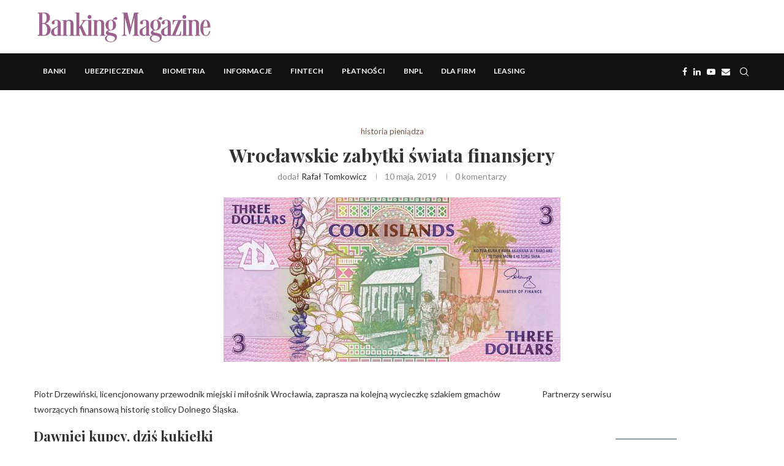

--- FILE ---
content_type: text/html; charset=UTF-8
request_url: https://bankingmagazine.pl/wroclawskie-zabytki-swiata-finansjery/
body_size: 73520
content:
<!DOCTYPE html>
<html lang="pl-PL">
<head>
    <meta charset="UTF-8">
    <meta http-equiv="X-UA-Compatible" content="IE=edge">
    <meta name="viewport" content="width=device-width, initial-scale=1">
    <link rel="profile" href="http://gmpg.org/xfn/11"/>
	    <link rel="alternate" type="application/rss+xml" title="Banking Magazine RSS Feed"
          href="https://bankingmagazine.pl/feed/"/>
    <link rel="alternate" type="application/atom+xml" title="Banking Magazine Atom Feed"
          href="https://bankingmagazine.pl/feed/atom/"/>
    <link rel="pingback" href="https://bankingmagazine.pl/xmlrpc.php"/>
    <!--[if lt IE 9]>
	<script src="https://bankingmagazine.pl/wp-content/themes/soledad/js/html5.js"></script>
	<![endif]-->
	<title>Wrocławskie zabytki świata finansjery &#8211; Banking Magazine</title>
<link rel='preconnect' href='https://fonts.googleapis.com' />
<link rel='preconnect' href='https://fonts.gstatic.com' />
<meta http-equiv='x-dns-prefetch-control' content='on'>
<link rel='dns-prefetch' href='//fonts.googleapis.com' />
<link rel='dns-prefetch' href='//fonts.gstatic.com' />
<link rel='dns-prefetch' href='//s.gravatar.com' />
<link rel='dns-prefetch' href='//www.google-analytics.com' />
		<style>.elementor-add-section-area-button.penci-library-modal-btn:hover, .penci-library-modal-btn:hover{background: #6eb48c;opacity: 0.7}.elementor-add-section-area-button.penci-library-modal-btn, .penci-library-modal-btn {margin-left: 5px;background: #6eb48c;vertical-align: top;font-size: 0 !important;}.penci-library-modal-btn:before {content: '';width: 16px;height: 16px;background-image: url('https://bankingmagazine.pl/wp-content/themes/soledad/images/penci-icon.png');background-position: center;background-size: contain;background-repeat: no-repeat;}#penci-library-modal .penci-elementor-template-library-template-name {text-align: right;flex: 1 0 0%;}</style>
	<meta name='robots' content='max-image-preview:large' />
<link rel='dns-prefetch' href='//fonts.googleapis.com' />
<link rel="alternate" type="application/rss+xml" title="Banking Magazine &raquo; Kanał z wpisami" href="https://bankingmagazine.pl/feed/" />
<link rel="alternate" title="oEmbed (JSON)" type="application/json+oembed" href="https://bankingmagazine.pl/wp-json/oembed/1.0/embed?url=https%3A%2F%2Fbankingmagazine.pl%2Fwroclawskie-zabytki-swiata-finansjery%2F" />
<link rel="alternate" title="oEmbed (XML)" type="text/xml+oembed" href="https://bankingmagazine.pl/wp-json/oembed/1.0/embed?url=https%3A%2F%2Fbankingmagazine.pl%2Fwroclawskie-zabytki-swiata-finansjery%2F&#038;format=xml" />
<style id='wp-img-auto-sizes-contain-inline-css' type='text/css'>
img:is([sizes=auto i],[sizes^="auto," i]){contain-intrinsic-size:3000px 1500px}
/*# sourceURL=wp-img-auto-sizes-contain-inline-css */
</style>
<style id='wp-emoji-styles-inline-css' type='text/css'>

	img.wp-smiley, img.emoji {
		display: inline !important;
		border: none !important;
		box-shadow: none !important;
		height: 1em !important;
		width: 1em !important;
		margin: 0 0.07em !important;
		vertical-align: -0.1em !important;
		background: none !important;
		padding: 0 !important;
	}
/*# sourceURL=wp-emoji-styles-inline-css */
</style>
<link rel='stylesheet' id='wp-block-library-css' href='https://bankingmagazine.pl/wp-includes/css/dist/block-library/style.min.css?ver=6.9' type='text/css' media='all' />
<style id='wp-block-image-inline-css' type='text/css'>
.wp-block-image>a,.wp-block-image>figure>a{display:inline-block}.wp-block-image img{box-sizing:border-box;height:auto;max-width:100%;vertical-align:bottom}@media not (prefers-reduced-motion){.wp-block-image img.hide{visibility:hidden}.wp-block-image img.show{animation:show-content-image .4s}}.wp-block-image[style*=border-radius] img,.wp-block-image[style*=border-radius]>a{border-radius:inherit}.wp-block-image.has-custom-border img{box-sizing:border-box}.wp-block-image.aligncenter{text-align:center}.wp-block-image.alignfull>a,.wp-block-image.alignwide>a{width:100%}.wp-block-image.alignfull img,.wp-block-image.alignwide img{height:auto;width:100%}.wp-block-image .aligncenter,.wp-block-image .alignleft,.wp-block-image .alignright,.wp-block-image.aligncenter,.wp-block-image.alignleft,.wp-block-image.alignright{display:table}.wp-block-image .aligncenter>figcaption,.wp-block-image .alignleft>figcaption,.wp-block-image .alignright>figcaption,.wp-block-image.aligncenter>figcaption,.wp-block-image.alignleft>figcaption,.wp-block-image.alignright>figcaption{caption-side:bottom;display:table-caption}.wp-block-image .alignleft{float:left;margin:.5em 1em .5em 0}.wp-block-image .alignright{float:right;margin:.5em 0 .5em 1em}.wp-block-image .aligncenter{margin-left:auto;margin-right:auto}.wp-block-image :where(figcaption){margin-bottom:1em;margin-top:.5em}.wp-block-image.is-style-circle-mask img{border-radius:9999px}@supports ((-webkit-mask-image:none) or (mask-image:none)) or (-webkit-mask-image:none){.wp-block-image.is-style-circle-mask img{border-radius:0;-webkit-mask-image:url('data:image/svg+xml;utf8,<svg viewBox="0 0 100 100" xmlns="http://www.w3.org/2000/svg"><circle cx="50" cy="50" r="50"/></svg>');mask-image:url('data:image/svg+xml;utf8,<svg viewBox="0 0 100 100" xmlns="http://www.w3.org/2000/svg"><circle cx="50" cy="50" r="50"/></svg>');mask-mode:alpha;-webkit-mask-position:center;mask-position:center;-webkit-mask-repeat:no-repeat;mask-repeat:no-repeat;-webkit-mask-size:contain;mask-size:contain}}:root :where(.wp-block-image.is-style-rounded img,.wp-block-image .is-style-rounded img){border-radius:9999px}.wp-block-image figure{margin:0}.wp-lightbox-container{display:flex;flex-direction:column;position:relative}.wp-lightbox-container img{cursor:zoom-in}.wp-lightbox-container img:hover+button{opacity:1}.wp-lightbox-container button{align-items:center;backdrop-filter:blur(16px) saturate(180%);background-color:#5a5a5a40;border:none;border-radius:4px;cursor:zoom-in;display:flex;height:20px;justify-content:center;opacity:0;padding:0;position:absolute;right:16px;text-align:center;top:16px;width:20px;z-index:100}@media not (prefers-reduced-motion){.wp-lightbox-container button{transition:opacity .2s ease}}.wp-lightbox-container button:focus-visible{outline:3px auto #5a5a5a40;outline:3px auto -webkit-focus-ring-color;outline-offset:3px}.wp-lightbox-container button:hover{cursor:pointer;opacity:1}.wp-lightbox-container button:focus{opacity:1}.wp-lightbox-container button:focus,.wp-lightbox-container button:hover,.wp-lightbox-container button:not(:hover):not(:active):not(.has-background){background-color:#5a5a5a40;border:none}.wp-lightbox-overlay{box-sizing:border-box;cursor:zoom-out;height:100vh;left:0;overflow:hidden;position:fixed;top:0;visibility:hidden;width:100%;z-index:100000}.wp-lightbox-overlay .close-button{align-items:center;cursor:pointer;display:flex;justify-content:center;min-height:40px;min-width:40px;padding:0;position:absolute;right:calc(env(safe-area-inset-right) + 16px);top:calc(env(safe-area-inset-top) + 16px);z-index:5000000}.wp-lightbox-overlay .close-button:focus,.wp-lightbox-overlay .close-button:hover,.wp-lightbox-overlay .close-button:not(:hover):not(:active):not(.has-background){background:none;border:none}.wp-lightbox-overlay .lightbox-image-container{height:var(--wp--lightbox-container-height);left:50%;overflow:hidden;position:absolute;top:50%;transform:translate(-50%,-50%);transform-origin:top left;width:var(--wp--lightbox-container-width);z-index:9999999999}.wp-lightbox-overlay .wp-block-image{align-items:center;box-sizing:border-box;display:flex;height:100%;justify-content:center;margin:0;position:relative;transform-origin:0 0;width:100%;z-index:3000000}.wp-lightbox-overlay .wp-block-image img{height:var(--wp--lightbox-image-height);min-height:var(--wp--lightbox-image-height);min-width:var(--wp--lightbox-image-width);width:var(--wp--lightbox-image-width)}.wp-lightbox-overlay .wp-block-image figcaption{display:none}.wp-lightbox-overlay button{background:none;border:none}.wp-lightbox-overlay .scrim{background-color:#fff;height:100%;opacity:.9;position:absolute;width:100%;z-index:2000000}.wp-lightbox-overlay.active{visibility:visible}@media not (prefers-reduced-motion){.wp-lightbox-overlay.active{animation:turn-on-visibility .25s both}.wp-lightbox-overlay.active img{animation:turn-on-visibility .35s both}.wp-lightbox-overlay.show-closing-animation:not(.active){animation:turn-off-visibility .35s both}.wp-lightbox-overlay.show-closing-animation:not(.active) img{animation:turn-off-visibility .25s both}.wp-lightbox-overlay.zoom.active{animation:none;opacity:1;visibility:visible}.wp-lightbox-overlay.zoom.active .lightbox-image-container{animation:lightbox-zoom-in .4s}.wp-lightbox-overlay.zoom.active .lightbox-image-container img{animation:none}.wp-lightbox-overlay.zoom.active .scrim{animation:turn-on-visibility .4s forwards}.wp-lightbox-overlay.zoom.show-closing-animation:not(.active){animation:none}.wp-lightbox-overlay.zoom.show-closing-animation:not(.active) .lightbox-image-container{animation:lightbox-zoom-out .4s}.wp-lightbox-overlay.zoom.show-closing-animation:not(.active) .lightbox-image-container img{animation:none}.wp-lightbox-overlay.zoom.show-closing-animation:not(.active) .scrim{animation:turn-off-visibility .4s forwards}}@keyframes show-content-image{0%{visibility:hidden}99%{visibility:hidden}to{visibility:visible}}@keyframes turn-on-visibility{0%{opacity:0}to{opacity:1}}@keyframes turn-off-visibility{0%{opacity:1;visibility:visible}99%{opacity:0;visibility:visible}to{opacity:0;visibility:hidden}}@keyframes lightbox-zoom-in{0%{transform:translate(calc((-100vw + var(--wp--lightbox-scrollbar-width))/2 + var(--wp--lightbox-initial-left-position)),calc(-50vh + var(--wp--lightbox-initial-top-position))) scale(var(--wp--lightbox-scale))}to{transform:translate(-50%,-50%) scale(1)}}@keyframes lightbox-zoom-out{0%{transform:translate(-50%,-50%) scale(1);visibility:visible}99%{visibility:visible}to{transform:translate(calc((-100vw + var(--wp--lightbox-scrollbar-width))/2 + var(--wp--lightbox-initial-left-position)),calc(-50vh + var(--wp--lightbox-initial-top-position))) scale(var(--wp--lightbox-scale));visibility:hidden}}
/*# sourceURL=https://bankingmagazine.pl/wp-includes/blocks/image/style.min.css */
</style>
<style id='wp-block-image-theme-inline-css' type='text/css'>
:root :where(.wp-block-image figcaption){color:#555;font-size:13px;text-align:center}.is-dark-theme :root :where(.wp-block-image figcaption){color:#ffffffa6}.wp-block-image{margin:0 0 1em}
/*# sourceURL=https://bankingmagazine.pl/wp-includes/blocks/image/theme.min.css */
</style>
<style id='wp-block-paragraph-inline-css' type='text/css'>
.is-small-text{font-size:.875em}.is-regular-text{font-size:1em}.is-large-text{font-size:2.25em}.is-larger-text{font-size:3em}.has-drop-cap:not(:focus):first-letter{float:left;font-size:8.4em;font-style:normal;font-weight:100;line-height:.68;margin:.05em .1em 0 0;text-transform:uppercase}body.rtl .has-drop-cap:not(:focus):first-letter{float:none;margin-left:.1em}p.has-drop-cap.has-background{overflow:hidden}:root :where(p.has-background){padding:1.25em 2.375em}:where(p.has-text-color:not(.has-link-color)) a{color:inherit}p.has-text-align-left[style*="writing-mode:vertical-lr"],p.has-text-align-right[style*="writing-mode:vertical-rl"]{rotate:180deg}
/*# sourceURL=https://bankingmagazine.pl/wp-includes/blocks/paragraph/style.min.css */
</style>
<style id='wp-block-separator-inline-css' type='text/css'>
@charset "UTF-8";.wp-block-separator{border:none;border-top:2px solid}:root :where(.wp-block-separator.is-style-dots){height:auto;line-height:1;text-align:center}:root :where(.wp-block-separator.is-style-dots):before{color:currentColor;content:"···";font-family:serif;font-size:1.5em;letter-spacing:2em;padding-left:2em}.wp-block-separator.is-style-dots{background:none!important;border:none!important}
/*# sourceURL=https://bankingmagazine.pl/wp-includes/blocks/separator/style.min.css */
</style>
<style id='wp-block-separator-theme-inline-css' type='text/css'>
.wp-block-separator.has-css-opacity{opacity:.4}.wp-block-separator{border:none;border-bottom:2px solid;margin-left:auto;margin-right:auto}.wp-block-separator.has-alpha-channel-opacity{opacity:1}.wp-block-separator:not(.is-style-wide):not(.is-style-dots){width:100px}.wp-block-separator.has-background:not(.is-style-dots){border-bottom:none;height:1px}.wp-block-separator.has-background:not(.is-style-wide):not(.is-style-dots){height:2px}
/*# sourceURL=https://bankingmagazine.pl/wp-includes/blocks/separator/theme.min.css */
</style>
<style id='global-styles-inline-css' type='text/css'>
:root{--wp--preset--aspect-ratio--square: 1;--wp--preset--aspect-ratio--4-3: 4/3;--wp--preset--aspect-ratio--3-4: 3/4;--wp--preset--aspect-ratio--3-2: 3/2;--wp--preset--aspect-ratio--2-3: 2/3;--wp--preset--aspect-ratio--16-9: 16/9;--wp--preset--aspect-ratio--9-16: 9/16;--wp--preset--color--black: #000000;--wp--preset--color--cyan-bluish-gray: #abb8c3;--wp--preset--color--white: #ffffff;--wp--preset--color--pale-pink: #f78da7;--wp--preset--color--vivid-red: #cf2e2e;--wp--preset--color--luminous-vivid-orange: #ff6900;--wp--preset--color--luminous-vivid-amber: #fcb900;--wp--preset--color--light-green-cyan: #7bdcb5;--wp--preset--color--vivid-green-cyan: #00d084;--wp--preset--color--pale-cyan-blue: #8ed1fc;--wp--preset--color--vivid-cyan-blue: #0693e3;--wp--preset--color--vivid-purple: #9b51e0;--wp--preset--gradient--vivid-cyan-blue-to-vivid-purple: linear-gradient(135deg,rgb(6,147,227) 0%,rgb(155,81,224) 100%);--wp--preset--gradient--light-green-cyan-to-vivid-green-cyan: linear-gradient(135deg,rgb(122,220,180) 0%,rgb(0,208,130) 100%);--wp--preset--gradient--luminous-vivid-amber-to-luminous-vivid-orange: linear-gradient(135deg,rgb(252,185,0) 0%,rgb(255,105,0) 100%);--wp--preset--gradient--luminous-vivid-orange-to-vivid-red: linear-gradient(135deg,rgb(255,105,0) 0%,rgb(207,46,46) 100%);--wp--preset--gradient--very-light-gray-to-cyan-bluish-gray: linear-gradient(135deg,rgb(238,238,238) 0%,rgb(169,184,195) 100%);--wp--preset--gradient--cool-to-warm-spectrum: linear-gradient(135deg,rgb(74,234,220) 0%,rgb(151,120,209) 20%,rgb(207,42,186) 40%,rgb(238,44,130) 60%,rgb(251,105,98) 80%,rgb(254,248,76) 100%);--wp--preset--gradient--blush-light-purple: linear-gradient(135deg,rgb(255,206,236) 0%,rgb(152,150,240) 100%);--wp--preset--gradient--blush-bordeaux: linear-gradient(135deg,rgb(254,205,165) 0%,rgb(254,45,45) 50%,rgb(107,0,62) 100%);--wp--preset--gradient--luminous-dusk: linear-gradient(135deg,rgb(255,203,112) 0%,rgb(199,81,192) 50%,rgb(65,88,208) 100%);--wp--preset--gradient--pale-ocean: linear-gradient(135deg,rgb(255,245,203) 0%,rgb(182,227,212) 50%,rgb(51,167,181) 100%);--wp--preset--gradient--electric-grass: linear-gradient(135deg,rgb(202,248,128) 0%,rgb(113,206,126) 100%);--wp--preset--gradient--midnight: linear-gradient(135deg,rgb(2,3,129) 0%,rgb(40,116,252) 100%);--wp--preset--font-size--small: 12px;--wp--preset--font-size--medium: 20px;--wp--preset--font-size--large: 32px;--wp--preset--font-size--x-large: 42px;--wp--preset--font-size--normal: 14px;--wp--preset--font-size--huge: 42px;--wp--preset--spacing--20: 0.44rem;--wp--preset--spacing--30: 0.67rem;--wp--preset--spacing--40: 1rem;--wp--preset--spacing--50: 1.5rem;--wp--preset--spacing--60: 2.25rem;--wp--preset--spacing--70: 3.38rem;--wp--preset--spacing--80: 5.06rem;--wp--preset--shadow--natural: 6px 6px 9px rgba(0, 0, 0, 0.2);--wp--preset--shadow--deep: 12px 12px 50px rgba(0, 0, 0, 0.4);--wp--preset--shadow--sharp: 6px 6px 0px rgba(0, 0, 0, 0.2);--wp--preset--shadow--outlined: 6px 6px 0px -3px rgb(255, 255, 255), 6px 6px rgb(0, 0, 0);--wp--preset--shadow--crisp: 6px 6px 0px rgb(0, 0, 0);}:where(.is-layout-flex){gap: 0.5em;}:where(.is-layout-grid){gap: 0.5em;}body .is-layout-flex{display: flex;}.is-layout-flex{flex-wrap: wrap;align-items: center;}.is-layout-flex > :is(*, div){margin: 0;}body .is-layout-grid{display: grid;}.is-layout-grid > :is(*, div){margin: 0;}:where(.wp-block-columns.is-layout-flex){gap: 2em;}:where(.wp-block-columns.is-layout-grid){gap: 2em;}:where(.wp-block-post-template.is-layout-flex){gap: 1.25em;}:where(.wp-block-post-template.is-layout-grid){gap: 1.25em;}.has-black-color{color: var(--wp--preset--color--black) !important;}.has-cyan-bluish-gray-color{color: var(--wp--preset--color--cyan-bluish-gray) !important;}.has-white-color{color: var(--wp--preset--color--white) !important;}.has-pale-pink-color{color: var(--wp--preset--color--pale-pink) !important;}.has-vivid-red-color{color: var(--wp--preset--color--vivid-red) !important;}.has-luminous-vivid-orange-color{color: var(--wp--preset--color--luminous-vivid-orange) !important;}.has-luminous-vivid-amber-color{color: var(--wp--preset--color--luminous-vivid-amber) !important;}.has-light-green-cyan-color{color: var(--wp--preset--color--light-green-cyan) !important;}.has-vivid-green-cyan-color{color: var(--wp--preset--color--vivid-green-cyan) !important;}.has-pale-cyan-blue-color{color: var(--wp--preset--color--pale-cyan-blue) !important;}.has-vivid-cyan-blue-color{color: var(--wp--preset--color--vivid-cyan-blue) !important;}.has-vivid-purple-color{color: var(--wp--preset--color--vivid-purple) !important;}.has-black-background-color{background-color: var(--wp--preset--color--black) !important;}.has-cyan-bluish-gray-background-color{background-color: var(--wp--preset--color--cyan-bluish-gray) !important;}.has-white-background-color{background-color: var(--wp--preset--color--white) !important;}.has-pale-pink-background-color{background-color: var(--wp--preset--color--pale-pink) !important;}.has-vivid-red-background-color{background-color: var(--wp--preset--color--vivid-red) !important;}.has-luminous-vivid-orange-background-color{background-color: var(--wp--preset--color--luminous-vivid-orange) !important;}.has-luminous-vivid-amber-background-color{background-color: var(--wp--preset--color--luminous-vivid-amber) !important;}.has-light-green-cyan-background-color{background-color: var(--wp--preset--color--light-green-cyan) !important;}.has-vivid-green-cyan-background-color{background-color: var(--wp--preset--color--vivid-green-cyan) !important;}.has-pale-cyan-blue-background-color{background-color: var(--wp--preset--color--pale-cyan-blue) !important;}.has-vivid-cyan-blue-background-color{background-color: var(--wp--preset--color--vivid-cyan-blue) !important;}.has-vivid-purple-background-color{background-color: var(--wp--preset--color--vivid-purple) !important;}.has-black-border-color{border-color: var(--wp--preset--color--black) !important;}.has-cyan-bluish-gray-border-color{border-color: var(--wp--preset--color--cyan-bluish-gray) !important;}.has-white-border-color{border-color: var(--wp--preset--color--white) !important;}.has-pale-pink-border-color{border-color: var(--wp--preset--color--pale-pink) !important;}.has-vivid-red-border-color{border-color: var(--wp--preset--color--vivid-red) !important;}.has-luminous-vivid-orange-border-color{border-color: var(--wp--preset--color--luminous-vivid-orange) !important;}.has-luminous-vivid-amber-border-color{border-color: var(--wp--preset--color--luminous-vivid-amber) !important;}.has-light-green-cyan-border-color{border-color: var(--wp--preset--color--light-green-cyan) !important;}.has-vivid-green-cyan-border-color{border-color: var(--wp--preset--color--vivid-green-cyan) !important;}.has-pale-cyan-blue-border-color{border-color: var(--wp--preset--color--pale-cyan-blue) !important;}.has-vivid-cyan-blue-border-color{border-color: var(--wp--preset--color--vivid-cyan-blue) !important;}.has-vivid-purple-border-color{border-color: var(--wp--preset--color--vivid-purple) !important;}.has-vivid-cyan-blue-to-vivid-purple-gradient-background{background: var(--wp--preset--gradient--vivid-cyan-blue-to-vivid-purple) !important;}.has-light-green-cyan-to-vivid-green-cyan-gradient-background{background: var(--wp--preset--gradient--light-green-cyan-to-vivid-green-cyan) !important;}.has-luminous-vivid-amber-to-luminous-vivid-orange-gradient-background{background: var(--wp--preset--gradient--luminous-vivid-amber-to-luminous-vivid-orange) !important;}.has-luminous-vivid-orange-to-vivid-red-gradient-background{background: var(--wp--preset--gradient--luminous-vivid-orange-to-vivid-red) !important;}.has-very-light-gray-to-cyan-bluish-gray-gradient-background{background: var(--wp--preset--gradient--very-light-gray-to-cyan-bluish-gray) !important;}.has-cool-to-warm-spectrum-gradient-background{background: var(--wp--preset--gradient--cool-to-warm-spectrum) !important;}.has-blush-light-purple-gradient-background{background: var(--wp--preset--gradient--blush-light-purple) !important;}.has-blush-bordeaux-gradient-background{background: var(--wp--preset--gradient--blush-bordeaux) !important;}.has-luminous-dusk-gradient-background{background: var(--wp--preset--gradient--luminous-dusk) !important;}.has-pale-ocean-gradient-background{background: var(--wp--preset--gradient--pale-ocean) !important;}.has-electric-grass-gradient-background{background: var(--wp--preset--gradient--electric-grass) !important;}.has-midnight-gradient-background{background: var(--wp--preset--gradient--midnight) !important;}.has-small-font-size{font-size: var(--wp--preset--font-size--small) !important;}.has-medium-font-size{font-size: var(--wp--preset--font-size--medium) !important;}.has-large-font-size{font-size: var(--wp--preset--font-size--large) !important;}.has-x-large-font-size{font-size: var(--wp--preset--font-size--x-large) !important;}
/*# sourceURL=global-styles-inline-css */
</style>

<style id='classic-theme-styles-inline-css' type='text/css'>
/*! This file is auto-generated */
.wp-block-button__link{color:#fff;background-color:#32373c;border-radius:9999px;box-shadow:none;text-decoration:none;padding:calc(.667em + 2px) calc(1.333em + 2px);font-size:1.125em}.wp-block-file__button{background:#32373c;color:#fff;text-decoration:none}
/*# sourceURL=/wp-includes/css/classic-themes.min.css */
</style>
<link rel='stylesheet' id='contact-form-7-css' href='https://bankingmagazine.pl/wp-content/plugins/contact-form-7/includes/css/styles.css?ver=6.1.3' type='text/css' media='all' />
<link rel='stylesheet' id='penci-review-css' href='https://bankingmagazine.pl/wp-content/plugins/penci-review/css/style.css?ver=3.3' type='text/css' media='all' />
<link rel='stylesheet' id='penci-oswald-css' href='//fonts.googleapis.com/css?family=Oswald%3A400&#038;display=swap&#038;ver=6.9' type='text/css' media='all' />
<link rel='stylesheet' id='penci-fonts-css' href='https://fonts.googleapis.com/css?family=Playfair+Display%3A300%2C300italic%2C400%2C400italic%2C500%2C500italic%2C700%2C700italic%2C800%2C800italic%7CLato%3A300%2C300italic%2C400%2C400italic%2C500%2C500italic%2C700%2C700italic%2C800%2C800italic%7CPoppins%3A300%2C300italic%2C400%2C400italic%2C500%2C500italic%2C600%2C600italic%2C700%2C700italic%2C800%2C800italic%26subset%3Dlatin%2Ccyrillic%2Ccyrillic-ext%2Cgreek%2Cgreek-ext%2Clatin-ext&#038;display=swap&#038;ver=8.5.2' type='text/css' media='all' />
<link rel='stylesheet' id='penci-main-style-css' href='https://bankingmagazine.pl/wp-content/themes/soledad/main.css?ver=8.5.2' type='text/css' media='all' />
<link rel='stylesheet' id='penci-swiper-bundle-css' href='https://bankingmagazine.pl/wp-content/themes/soledad/css/swiper-bundle.min.css?ver=8.5.2' type='text/css' media='all' />
<link rel='stylesheet' id='penci-font-awesomeold-css' href='https://bankingmagazine.pl/wp-content/themes/soledad/css/font-awesome.4.7.0.swap.min.css?ver=4.7.0' type='text/css' media='all' />
<link rel='stylesheet' id='penci_icon-css' href='https://bankingmagazine.pl/wp-content/themes/soledad/css/penci-icon.css?ver=8.5.2' type='text/css' media='all' />
<link rel='stylesheet' id='penci_style-css' href='https://bankingmagazine.pl/wp-content/themes/soledad-child/style.css?ver=8.5.2' type='text/css' media='all' />
<link rel='stylesheet' id='penci_social_counter-css' href='https://bankingmagazine.pl/wp-content/themes/soledad/css/social-counter.css?ver=8.5.2' type='text/css' media='all' />
<link rel='stylesheet' id='elementor-icons-css' href='https://bankingmagazine.pl/wp-content/plugins/elementor/assets/lib/eicons/css/elementor-icons.min.css?ver=5.44.0' type='text/css' media='all' />
<link rel='stylesheet' id='elementor-frontend-css' href='https://bankingmagazine.pl/wp-content/plugins/elementor/assets/css/frontend.min.css?ver=3.33.0' type='text/css' media='all' />
<link rel='stylesheet' id='elementor-post-7221-css' href='https://bankingmagazine.pl/wp-content/uploads/elementor/css/post-7221.css?ver=1764784257' type='text/css' media='all' />
<link rel='stylesheet' id='penci-recipe-css-css' href='https://bankingmagazine.pl/wp-content/plugins/penci-recipe/css/recipe.css?ver=3.7' type='text/css' media='all' />
<link rel='stylesheet' id='penci-soledad-parent-style-css' href='https://bankingmagazine.pl/wp-content/themes/soledad/style.css?ver=6.9' type='text/css' media='all' />
<link rel='stylesheet' id='elementor-gf-local-roboto-css' href='https://bankingmagazine.pl/wp-content/uploads/elementor/google-fonts/css/roboto.css?ver=1744744357' type='text/css' media='all' />
<link rel='stylesheet' id='elementor-gf-local-robotoslab-css' href='https://bankingmagazine.pl/wp-content/uploads/elementor/google-fonts/css/robotoslab.css?ver=1744744360' type='text/css' media='all' />
<script type="text/javascript" src="https://bankingmagazine.pl/wp-includes/js/jquery/jquery.min.js?ver=3.7.1" id="jquery-core-js"></script>
<script type="text/javascript" src="https://bankingmagazine.pl/wp-includes/js/jquery/jquery-migrate.min.js?ver=3.4.1" id="jquery-migrate-js"></script>
<script></script><link rel="https://api.w.org/" href="https://bankingmagazine.pl/wp-json/" /><link rel="alternate" title="JSON" type="application/json" href="https://bankingmagazine.pl/wp-json/wp/v2/posts/3497" /><link rel="EditURI" type="application/rsd+xml" title="RSD" href="https://bankingmagazine.pl/xmlrpc.php?rsd" />
<meta name="generator" content="WordPress 6.9" />
<link rel="canonical" href="https://bankingmagazine.pl/wroclawskie-zabytki-swiata-finansjery/" />
<link rel='shortlink' href='https://bankingmagazine.pl/?p=3497' />
<!-- start Simple Custom CSS and JS -->
<!-- Global site tag (gtag.js) - Google Analytics -->
<script async
src="https://www.googletagmanager.com/gtag/js?id=G-Q8EZ2VHPCJ"></script>
     <script data-ad-client="ca-pub-3923328245200951" async
src="https://pagead2.googlesyndication.com/pagead/js/adsbygoogle.js"></script><!-- end Simple Custom CSS and JS -->
<!-- HubSpot WordPress Plugin v11.3.21: embed JS disabled as a portalId has not yet been configured -->    <style type="text/css">
                                                                                                                                            </style>
	<script>var portfolioDataJs = portfolioDataJs || [];</script><style id="penci-custom-style" type="text/css">body{ --pcbg-cl: #fff; --pctext-cl: #313131; --pcborder-cl: #dedede; --pcheading-cl: #313131; --pcmeta-cl: #888888; --pcaccent-cl: #6eb48c; --pcbody-font: 'PT Serif', serif; --pchead-font: 'Raleway', sans-serif; --pchead-wei: bold; --pcava_bdr:10px;--pcajs_fvw:470px;--pcajs_fvmw:220px; } .single.penci-body-single-style-5 #header, .single.penci-body-single-style-6 #header, .single.penci-body-single-style-10 #header, .single.penci-body-single-style-5 .pc-wrapbuilder-header, .single.penci-body-single-style-6 .pc-wrapbuilder-header, .single.penci-body-single-style-10 .pc-wrapbuilder-header { --pchd-mg: 40px; } .fluid-width-video-wrapper > div { position: absolute; left: 0; right: 0; top: 0; width: 100%; height: 100%; } .yt-video-place { position: relative; text-align: center; } .yt-video-place.embed-responsive .start-video { display: block; top: 0; left: 0; bottom: 0; right: 0; position: absolute; transform: none; } .yt-video-place.embed-responsive .start-video img { margin: 0; padding: 0; top: 50%; display: inline-block; position: absolute; left: 50%; transform: translate(-50%, -50%); width: 68px; height: auto; } .mfp-bg { top: 0; left: 0; width: 100%; height: 100%; z-index: 9999999; overflow: hidden; position: fixed; background: #0b0b0b; opacity: .8; filter: alpha(opacity=80) } .mfp-wrap { top: 0; left: 0; width: 100%; height: 100%; z-index: 9999999; position: fixed; outline: none !important; -webkit-backface-visibility: hidden } body { --pchead-font: 'Playfair Display', serif; } body { --pcbody-font: 'Lato', sans-serif; } p{ line-height: 1.8; } .header-slogan .header-slogan-text{ font-family: 'Poppins', sans-serif; } #navigation .menu > li > a, #navigation ul.menu ul.sub-menu li > a, .navigation ul.menu ul.sub-menu li > a, .penci-menu-hbg .menu li a, #sidebar-nav .menu li a { font-family: 'Lato', sans-serif; font-weight: normal; } .penci-hide-tagupdated{ display: none !important; } .header-slogan .header-slogan-text { font-style:normal; } .header-slogan .header-slogan-text { font-weight:normal; } .header-slogan .header-slogan-text { font-size:12px; } body { --pchead-wei: 600; } .featured-area .penci-image-holder, .featured-area .penci-slider4-overlay, .featured-area .penci-slide-overlay .overlay-link, .featured-style-29 .featured-slider-overlay, .penci-slider38-overlay{ border-radius: ; -webkit-border-radius: ; } .penci-featured-content-right:before{ border-top-right-radius: ; border-bottom-right-radius: ; } .penci-flat-overlay .penci-slide-overlay .penci-mag-featured-content:before{ border-bottom-left-radius: ; border-bottom-right-radius: ; } .container-single .post-image{ border-radius: ; -webkit-border-radius: ; } .penci-mega-thumbnail .penci-image-holder{ border-radius: ; -webkit-border-radius: ; } #navigation .menu > li > a, #navigation ul.menu ul.sub-menu li > a, .navigation ul.menu ul.sub-menu li > a, .penci-menu-hbg .menu li a, #sidebar-nav .menu li a, #navigation .penci-megamenu .penci-mega-child-categories a, .navigation .penci-megamenu .penci-mega-child-categories a{ font-weight: 700; } #header .inner-header .container { padding:10px 0; } #logo a { max-width:300px; width: 100%; } @media only screen and (max-width: 960px) and (min-width: 768px){ #logo img{ max-width: 100%; } } body{ --pcaccent-cl: #795548; } .penci-menuhbg-toggle:hover .lines-button:after, .penci-menuhbg-toggle:hover .penci-lines:before, .penci-menuhbg-toggle:hover .penci-lines:after,.tags-share-box.tags-share-box-s2 .post-share-plike,.penci-video_playlist .penci-playlist-title,.pencisc-column-2.penci-video_playlist .penci-video-nav .playlist-panel-item, .pencisc-column-1.penci-video_playlist .penci-video-nav .playlist-panel-item,.penci-video_playlist .penci-custom-scroll::-webkit-scrollbar-thumb, .pencisc-button, .post-entry .pencisc-button, .penci-dropcap-box, .penci-dropcap-circle, .penci-login-register input[type="submit"]:hover, .penci-ld .penci-ldin:before, .penci-ldspinner > div{ background: #795548; } a, .post-entry .penci-portfolio-filter ul li a:hover, .penci-portfolio-filter ul li a:hover, .penci-portfolio-filter ul li.active a, .post-entry .penci-portfolio-filter ul li.active a, .penci-countdown .countdown-amount, .archive-box h1, .post-entry a, .container.penci-breadcrumb span a:hover,.container.penci-breadcrumb a:hover, .post-entry blockquote:before, .post-entry blockquote cite, .post-entry blockquote .author, .wpb_text_column blockquote:before, .wpb_text_column blockquote cite, .wpb_text_column blockquote .author, .penci-pagination a:hover, ul.penci-topbar-menu > li a:hover, div.penci-topbar-menu > ul > li a:hover, .penci-recipe-heading a.penci-recipe-print,.penci-review-metas .penci-review-btnbuy, .main-nav-social a:hover, .widget-social .remove-circle a:hover i, .penci-recipe-index .cat > a.penci-cat-name, #bbpress-forums li.bbp-body ul.forum li.bbp-forum-info a:hover, #bbpress-forums li.bbp-body ul.topic li.bbp-topic-title a:hover, #bbpress-forums li.bbp-body ul.forum li.bbp-forum-info .bbp-forum-content a, #bbpress-forums li.bbp-body ul.topic p.bbp-topic-meta a, #bbpress-forums .bbp-breadcrumb a:hover, #bbpress-forums .bbp-forum-freshness a:hover, #bbpress-forums .bbp-topic-freshness a:hover, #buddypress ul.item-list li div.item-title a, #buddypress ul.item-list li h4 a, #buddypress .activity-header a:first-child, #buddypress .comment-meta a:first-child, #buddypress .acomment-meta a:first-child, div.bbp-template-notice a:hover, .penci-menu-hbg .menu li a .indicator:hover, .penci-menu-hbg .menu li a:hover, #sidebar-nav .menu li a:hover, .penci-rlt-popup .rltpopup-meta .rltpopup-title:hover, .penci-video_playlist .penci-video-playlist-item .penci-video-title:hover, .penci_list_shortcode li:before, .penci-dropcap-box-outline, .penci-dropcap-circle-outline, .penci-dropcap-regular, .penci-dropcap-bold{ color: #795548; } .penci-home-popular-post ul.slick-dots li button:hover, .penci-home-popular-post ul.slick-dots li.slick-active button, .post-entry blockquote .author span:after, .error-image:after, .error-404 .go-back-home a:after, .penci-header-signup-form, .woocommerce span.onsale, .woocommerce #respond input#submit:hover, .woocommerce a.button:hover, .woocommerce button.button:hover, .woocommerce input.button:hover, .woocommerce nav.woocommerce-pagination ul li span.current, .woocommerce div.product .entry-summary div[itemprop="description"]:before, .woocommerce div.product .entry-summary div[itemprop="description"] blockquote .author span:after, .woocommerce div.product .woocommerce-tabs #tab-description blockquote .author span:after, .woocommerce #respond input#submit.alt:hover, .woocommerce a.button.alt:hover, .woocommerce button.button.alt:hover, .woocommerce input.button.alt:hover, .pcheader-icon.shoping-cart-icon > a > span, #penci-demobar .buy-button, #penci-demobar .buy-button:hover, .penci-recipe-heading a.penci-recipe-print:hover,.penci-review-metas .penci-review-btnbuy:hover, .penci-review-process span, .penci-review-score-total, #navigation.menu-style-2 ul.menu ul.sub-menu:before, #navigation.menu-style-2 .menu ul ul.sub-menu:before, .penci-go-to-top-floating, .post-entry.blockquote-style-2 blockquote:before, #bbpress-forums #bbp-search-form .button, #bbpress-forums #bbp-search-form .button:hover, .wrapper-boxed .bbp-pagination-links span.current, #bbpress-forums #bbp_reply_submit:hover, #bbpress-forums #bbp_topic_submit:hover,#main .bbp-login-form .bbp-submit-wrapper button[type="submit"]:hover, #buddypress .dir-search input[type=submit], #buddypress .groups-members-search input[type=submit], #buddypress button:hover, #buddypress a.button:hover, #buddypress a.button:focus, #buddypress input[type=button]:hover, #buddypress input[type=reset]:hover, #buddypress ul.button-nav li a:hover, #buddypress ul.button-nav li.current a, #buddypress div.generic-button a:hover, #buddypress .comment-reply-link:hover, #buddypress input[type=submit]:hover, #buddypress div.pagination .pagination-links .current, #buddypress div.item-list-tabs ul li.selected a, #buddypress div.item-list-tabs ul li.current a, #buddypress div.item-list-tabs ul li a:hover, #buddypress table.notifications thead tr, #buddypress table.notifications-settings thead tr, #buddypress table.profile-settings thead tr, #buddypress table.profile-fields thead tr, #buddypress table.wp-profile-fields thead tr, #buddypress table.messages-notices thead tr, #buddypress table.forum thead tr, #buddypress input[type=submit] { background-color: #795548; } .penci-pagination ul.page-numbers li span.current, #comments_pagination span { color: #fff; background: #795548; border-color: #795548; } .footer-instagram h4.footer-instagram-title > span:before, .woocommerce nav.woocommerce-pagination ul li span.current, .penci-pagination.penci-ajax-more a.penci-ajax-more-button:hover, .penci-recipe-heading a.penci-recipe-print:hover,.penci-review-metas .penci-review-btnbuy:hover, .home-featured-cat-content.style-14 .magcat-padding:before, .wrapper-boxed .bbp-pagination-links span.current, #buddypress .dir-search input[type=submit], #buddypress .groups-members-search input[type=submit], #buddypress button:hover, #buddypress a.button:hover, #buddypress a.button:focus, #buddypress input[type=button]:hover, #buddypress input[type=reset]:hover, #buddypress ul.button-nav li a:hover, #buddypress ul.button-nav li.current a, #buddypress div.generic-button a:hover, #buddypress .comment-reply-link:hover, #buddypress input[type=submit]:hover, #buddypress div.pagination .pagination-links .current, #buddypress input[type=submit], form.pc-searchform.penci-hbg-search-form input.search-input:hover, form.pc-searchform.penci-hbg-search-form input.search-input:focus, .penci-dropcap-box-outline, .penci-dropcap-circle-outline { border-color: #795548; } .woocommerce .woocommerce-error, .woocommerce .woocommerce-info, .woocommerce .woocommerce-message { border-top-color: #795548; } .penci-slider ol.penci-control-nav li a.penci-active, .penci-slider ol.penci-control-nav li a:hover, .penci-related-carousel .penci-owl-dot.active span, .penci-owl-carousel-slider .penci-owl-dot.active span{ border-color: #795548; background-color: #795548; } .woocommerce .woocommerce-message:before, .woocommerce form.checkout table.shop_table .order-total .amount, .woocommerce ul.products li.product .price ins, .woocommerce ul.products li.product .price, .woocommerce div.product p.price ins, .woocommerce div.product span.price ins, .woocommerce div.product p.price, .woocommerce div.product .entry-summary div[itemprop="description"] blockquote:before, .woocommerce div.product .woocommerce-tabs #tab-description blockquote:before, .woocommerce div.product .entry-summary div[itemprop="description"] blockquote cite, .woocommerce div.product .entry-summary div[itemprop="description"] blockquote .author, .woocommerce div.product .woocommerce-tabs #tab-description blockquote cite, .woocommerce div.product .woocommerce-tabs #tab-description blockquote .author, .woocommerce div.product .product_meta > span a:hover, .woocommerce div.product .woocommerce-tabs ul.tabs li.active, .woocommerce ul.cart_list li .amount, .woocommerce ul.product_list_widget li .amount, .woocommerce table.shop_table td.product-name a:hover, .woocommerce table.shop_table td.product-price span, .woocommerce table.shop_table td.product-subtotal span, .woocommerce-cart .cart-collaterals .cart_totals table td .amount, .woocommerce .woocommerce-info:before, .woocommerce div.product span.price, .penci-container-inside.penci-breadcrumb span a:hover,.penci-container-inside.penci-breadcrumb a:hover { color: #795548; } .standard-content .penci-more-link.penci-more-link-button a.more-link, .penci-readmore-btn.penci-btn-make-button a, .penci-featured-cat-seemore.penci-btn-make-button a{ background-color: #795548; color: #fff; } .penci-vernav-toggle:before{ border-top-color: #795548; color: #fff; } .headline-title { background-color: #795548; } .headline-title.nticker-style-2:after, .headline-title.nticker-style-4:after{ border-color: #795548; } a.penci-topbar-post-title:hover { color: #795548; } ul.penci-topbar-menu > li a:hover, div.penci-topbar-menu > ul > li a:hover { color: #795548; } .penci-topbar-social a:hover { color: #795548; } #penci-login-popup:before{ opacity: ; } #navigation, .show-search { background: #111111; } @media only screen and (min-width: 960px){ #navigation.header-11 > .container { background: #111111; }} .header-slogan .header-slogan-text:before, .header-slogan .header-slogan-text:after{ content: none; } .navigation, .navigation.header-layout-bottom, #navigation, #navigation.header-layout-bottom { border-color: #111111; } .navigation .menu > li > a, .navigation .menu .sub-menu li a, #navigation .menu > li > a, #navigation .menu .sub-menu li a { color: #ffffff; } .navigation .menu > li > a:hover, .navigation .menu li.current-menu-item > a, .navigation .menu > li.current_page_item > a, .navigation .menu > li:hover > a, .navigation .menu > li.current-menu-ancestor > a, .navigation .menu > li.current-menu-item > a, .navigation .menu .sub-menu li a:hover, .navigation .menu .sub-menu li.current-menu-item > a, .navigation .sub-menu li:hover > a, #navigation .menu > li > a:hover, #navigation .menu li.current-menu-item > a, #navigation .menu > li.current_page_item > a, #navigation .menu > li:hover > a, #navigation .menu > li.current-menu-ancestor > a, #navigation .menu > li.current-menu-item > a, #navigation .menu .sub-menu li a:hover, #navigation .menu .sub-menu li.current-menu-item > a, #navigation .sub-menu li:hover > a { color: #ffffff; } .navigation ul.menu > li > a:before, .navigation .menu > ul > li > a:before, #navigation ul.menu > li > a:before, #navigation .menu > ul > li > a:before { background: #ffffff; } .navigation.menu-item-padding .menu > li > a:hover, .navigation.menu-item-padding .menu > li:hover > a, .navigation.menu-item-padding .menu > li.current-menu-item > a, .navigation.menu-item-padding .menu > li.current_page_item > a, .navigation.menu-item-padding .menu > li.current-menu-ancestor > a, .navigation.menu-item-padding .menu > li.current-menu-item > a, #navigation.menu-item-padding .menu > li > a:hover, #navigation.menu-item-padding .menu > li:hover > a, #navigation.menu-item-padding .menu > li.current-menu-item > a, #navigation.menu-item-padding .menu > li.current_page_item > a, #navigation.menu-item-padding .menu > li.current-menu-ancestor > a, #navigation.menu-item-padding .menu > li.current-menu-item > a { background-color: #c5ac57; } .navigation .penci-megamenu .penci-mega-child-categories, .navigation.menu-style-2 .penci-megamenu .penci-mega-child-categories a.cat-active, #navigation .penci-megamenu .penci-mega-child-categories, #navigation.menu-style-2 .penci-megamenu .penci-mega-child-categories a.cat-active { background-color: #ffffff; } .navigation .penci-megamenu .penci-mega-thumbnail .mega-cat-name, #navigation .penci-megamenu .penci-mega-thumbnail .mega-cat-name { color: #ffffff; } .navigation .menu ul.sub-menu li .pcmis-2 .penci-mega-post a:hover, .navigation .penci-megamenu .penci-mega-child-categories a.cat-active, .navigation .menu .penci-megamenu .penci-mega-child-categories a:hover, .navigation .menu .penci-megamenu .penci-mega-latest-posts .penci-mega-post a:hover, #navigation .menu ul.sub-menu li .pcmis-2 .penci-mega-post a:hover, #navigation .penci-megamenu .penci-mega-child-categories a.cat-active, #navigation .menu .penci-megamenu .penci-mega-child-categories a:hover, #navigation .menu .penci-megamenu .penci-mega-latest-posts .penci-mega-post a:hover { color: #c5ac57; } #navigation .penci-megamenu .penci-mega-thumbnail .mega-cat-name { background: #c5ac57; } #navigation .pcmis-5 .penci-mega-latest-posts.col-mn-4 .penci-mega-post:nth-child(5n + 1) .penci-mega-post-inner .penci-mega-meta .post-mega-title a { font-size:16.64px; } #navigation .penci-megamenu .post-mega-title a, .pc-builder-element .navigation .penci-megamenu .penci-content-megamenu .penci-mega-latest-posts .penci-mega-post .post-mega-title a{ font-size:13px; } #navigation .penci-megamenu .post-mega-title a, .pc-builder-element .navigation .penci-megamenu .penci-content-megamenu .penci-mega-latest-posts .penci-mega-post .post-mega-title a{ text-transform: none; } #navigation .menu .sub-menu li a { color: #111111; } #navigation .menu .sub-menu li a:hover, #navigation .menu .sub-menu li.current-menu-item > a, #navigation .sub-menu li:hover > a { color: #c5ac57; } #navigation.menu-style-2 ul.menu ul.sub-menu:before, #navigation.menu-style-2 .menu ul ul.sub-menu:before { background-color: #c5ac57; } .top-search-classes a.cart-contents, .pcheader-icon > a, #navigation .button-menu-mobile,.top-search-classes > a, #navigation #penci-header-bookmark > a { color: #ffffff; } #navigation .button-menu-mobile svg { fill: #ffffff; } .show-search form.pc-searchform input.search-input::-webkit-input-placeholder{ color: #ffffff; } .show-search form.pc-searchform input.search-input:-moz-placeholder { color: #ffffff; opacity: 1;} .show-search form.pc-searchform input.search-input::-moz-placeholder {color: #ffffff; opacity: 1; } .show-search form.pc-searchform input.search-input:-ms-input-placeholder { color: #ffffff; } .penci-search-form form input.search-input::-webkit-input-placeholder{ color: #ffffff; } .penci-search-form form input.search-input:-moz-placeholder { color: #ffffff; opacity: 1;} .penci-search-form form input.search-input::-moz-placeholder {color: #ffffff; opacity: 1; } .penci-search-form form input.search-input:-ms-input-placeholder { color: #ffffff; } .show-search form.pc-searchform input.search-input,.penci-search-form form input.search-input{ color: #ffffff; } .show-search a.close-search { color: #ffffff; } .header-search-style-overlay .show-search a.close-search { color: #ffffff; } .header-search-style-default .pcajx-search-loading.show-search .penci-search-form form button:before {border-left-color: #ffffff;} .show-search form.pc-searchform input.search-input::-webkit-input-placeholder{ color: #ffffff; } .show-search form.pc-searchform input.search-input:-moz-placeholder { color: #ffffff; opacity: 1;} .show-search form.pc-searchform input.search-input::-moz-placeholder {color: #ffffff; opacity: 1; } .show-search form.pc-searchform input.search-input:-ms-input-placeholder { color: #ffffff; } .penci-search-form form input.search-input::-webkit-input-placeholder{ color: #ffffff; } .penci-search-form form input.search-input:-moz-placeholder { color: #ffffff; opacity: 1;} .penci-search-form form input.search-input::-moz-placeholder {color: #ffffff; opacity: 1; } .penci-search-form form input.search-input:-ms-input-placeholder { color: #ffffff; } .show-search form.pc-searchform input.search-input,.penci-search-form form input.search-input{ color: #ffffff; } .penci-featured-content .feat-text h3 a, .featured-style-35 .feat-text-right h3 a, .featured-style-4 .penci-featured-content .feat-text h3 a, .penci-mag-featured-content h3 a, .pencislider-container .pencislider-content .pencislider-title { text-transform: none; } .penci-header-signup-form { padding-top: px; padding-bottom: px; } .penci-header-signup-form { background-color: #795548; } .header-social a i, .main-nav-social a { color: #ffffff; } .header-social a:hover i, .main-nav-social a:hover, .penci-menuhbg-toggle:hover .lines-button:after, .penci-menuhbg-toggle:hover .penci-lines:before, .penci-menuhbg-toggle:hover .penci-lines:after { color: #c5ac57; } #sidebar-nav .menu li a:hover, .header-social.sidebar-nav-social a:hover i, #sidebar-nav .menu li a .indicator:hover, #sidebar-nav .menu .sub-menu li a .indicator:hover{ color: #c5ac57; } #sidebar-nav-logo:before{ background-color: #c5ac57; } .penci-slide-overlay .overlay-link, .penci-slider38-overlay, .penci-flat-overlay .penci-slide-overlay .penci-mag-featured-content:before, .slider-40-wrapper .list-slider-creative .item-slider-creative .img-container:before { opacity: ; } .penci-item-mag:hover .penci-slide-overlay .overlay-link, .featured-style-38 .item:hover .penci-slider38-overlay, .penci-flat-overlay .penci-item-mag:hover .penci-slide-overlay .penci-mag-featured-content:before { opacity: ; } .penci-featured-content .featured-slider-overlay { opacity: ; } .slider-40-wrapper .list-slider-creative .item-slider-creative:hover .img-container:before { opacity:; } .featured-style-29 .featured-slider-overlay { opacity: ; } .header-standard h2, .header-standard .post-title, .header-standard h2 a { text-transform: none; } .penci-standard-cat .cat > a.penci-cat-name { color: #795548; } .penci-standard-cat .cat:before, .penci-standard-cat .cat:after { background-color: #795548; } .standard-content .penci-post-box-meta .penci-post-share-box a:hover, .standard-content .penci-post-box-meta .penci-post-share-box a.liked { color: #795548; } .header-standard .post-entry a:hover, .header-standard .author-post span a:hover, .standard-content a, .standard-content .post-entry a, .standard-post-entry a.more-link:hover, .penci-post-box-meta .penci-box-meta a:hover, .standard-content .post-entry blockquote:before, .post-entry blockquote cite, .post-entry blockquote .author, .standard-content-special .author-quote span, .standard-content-special .format-post-box .post-format-icon i, .standard-content-special .format-post-box .dt-special a:hover, .standard-content .penci-more-link a.more-link, .standard-content .penci-post-box-meta .penci-box-meta a:hover { color: #795548; } .standard-content .penci-more-link.penci-more-link-button a.more-link{ background-color: #795548; color: #fff; } .standard-content-special .author-quote span:before, .standard-content-special .author-quote span:after, .standard-content .post-entry ul li:before, .post-entry blockquote .author span:after, .header-standard:after { background-color: #795548; } .penci-more-link a.more-link:before, .penci-more-link a.more-link:after { border-color: #795548; } .penci-grid li .item h2 a, .penci-masonry .item-masonry h2 a, .grid-mixed .mixed-detail h2 a, .overlay-header-box .overlay-title a { text-transform: none; } .penci-grid li .item h2 a, .penci-masonry .item-masonry h2 a { } .penci-featured-infor .cat a.penci-cat-name, .penci-grid .cat a.penci-cat-name, .penci-masonry .cat a.penci-cat-name, .penci-featured-infor .cat a.penci-cat-name { color: #795548; } .penci-featured-infor .cat a.penci-cat-name:after, .penci-grid .cat a.penci-cat-name:after, .penci-masonry .cat a.penci-cat-name:after, .penci-featured-infor .cat a.penci-cat-name:after{ border-color: #795548; } .penci-post-share-box a.liked, .penci-post-share-box a:hover { color: #795548; } .overlay-post-box-meta .overlay-share a:hover, .overlay-author a:hover, .penci-grid .standard-content-special .format-post-box .dt-special a:hover, .grid-post-box-meta span a:hover, .grid-post-box-meta span a.comment-link:hover, .penci-grid .standard-content-special .author-quote span, .penci-grid .standard-content-special .format-post-box .post-format-icon i, .grid-mixed .penci-post-box-meta .penci-box-meta a:hover { color: #795548; } .penci-grid .standard-content-special .author-quote span:before, .penci-grid .standard-content-special .author-quote span:after, .grid-header-box:after, .list-post .header-list-style:after { background-color: #795548; } .penci-grid .post-box-meta span:after, .penci-masonry .post-box-meta span:after { border-color: #795548; } .penci-readmore-btn.penci-btn-make-button a{ background-color: #795548; color: #fff; } .penci-grid li.typography-style .overlay-typography { opacity: ; } .penci-grid li.typography-style:hover .overlay-typography { opacity: ; } .penci-sidebar-content .penci-border-arrow .inner-arrow { text-transform: none; } .penci-sidebar-content .penci-border-arrow .inner-arrow { font-size: 20px; } .penci-sidebar-content.style-7 .penci-border-arrow .inner-arrow:before, .penci-sidebar-content.style-9 .penci-border-arrow .inner-arrow:before { background-color: #795548; } .penci-video_playlist .penci-video-playlist-item .penci-video-title:hover,.widget ul.side-newsfeed li .side-item .side-item-text h4 a:hover, .widget a:hover, .penci-sidebar-content .widget-social a:hover span, .widget-social a:hover span, .penci-tweets-widget-content .icon-tweets, .penci-tweets-widget-content .tweet-intents a, .penci-tweets-widget-content .tweet-intents span:after, .widget-social.remove-circle a:hover i , #wp-calendar tbody td a:hover, .penci-video_playlist .penci-video-playlist-item .penci-video-title:hover, .widget ul.side-newsfeed li .side-item .side-item-text .side-item-meta a:hover{ color: #795548; } .widget .tagcloud a:hover, .widget-social a:hover i, .widget input[type="submit"]:hover,.penci-user-logged-in .penci-user-action-links a:hover,.penci-button:hover, .widget button[type="submit"]:hover { color: #fff; background-color: #795548; border-color: #795548; } .about-widget .about-me-heading:before { border-color: #795548; } .penci-tweets-widget-content .tweet-intents-inner:before, .penci-tweets-widget-content .tweet-intents-inner:after, .pencisc-column-1.penci-video_playlist .penci-video-nav .playlist-panel-item, .penci-video_playlist .penci-custom-scroll::-webkit-scrollbar-thumb, .penci-video_playlist .penci-playlist-title { background-color: #795548; } .penci-owl-carousel.penci-tweets-slider .penci-owl-dots .penci-owl-dot.active span, .penci-owl-carousel.penci-tweets-slider .penci-owl-dots .penci-owl-dot:hover span { border-color: #795548; background-color: #795548; } ul.footer-socials li a i{ font-size: 13px; } ul.footer-socials li a svg{ width: 13px; } ul.footer-socials li a span { font-size: 13px; } .footer-subscribe .widget .mc4wp-form input[type="submit"]:hover { background-color: #795548; } .footer-widget-wrapper .penci-tweets-widget-content .icon-tweets, .footer-widget-wrapper .penci-tweets-widget-content .tweet-intents a, .footer-widget-wrapper .penci-tweets-widget-content .tweet-intents span:after, .footer-widget-wrapper .widget ul.side-newsfeed li .side-item .side-item-text h4 a:hover, .footer-widget-wrapper .widget a:hover, .footer-widget-wrapper .widget-social a:hover span, .footer-widget-wrapper a:hover, .footer-widget-wrapper .widget-social.remove-circle a:hover i, .footer-widget-wrapper .widget ul.side-newsfeed li .side-item .side-item-text .side-item-meta a:hover{ color: #795548; } .footer-widget-wrapper .widget .tagcloud a:hover, .footer-widget-wrapper .widget-social a:hover i, .footer-widget-wrapper .mc4wp-form input[type="submit"]:hover, .footer-widget-wrapper .widget input[type="submit"]:hover,.footer-widget-wrapper .penci-user-logged-in .penci-user-action-links a:hover, .footer-widget-wrapper .widget button[type="submit"]:hover { color: #fff; background-color: #795548; border-color: #795548; } .footer-widget-wrapper .about-widget .about-me-heading:before { border-color: #795548; } .footer-widget-wrapper .penci-tweets-widget-content .tweet-intents-inner:before, .footer-widget-wrapper .penci-tweets-widget-content .tweet-intents-inner:after { background-color: #795548; } .footer-widget-wrapper .penci-owl-carousel.penci-tweets-slider .penci-owl-dots .penci-owl-dot.active span, .footer-widget-wrapper .penci-owl-carousel.penci-tweets-slider .penci-owl-dots .penci-owl-dot:hover span { border-color: #795548; background: #795548; } ul.footer-socials li a:hover i { background-color: #795548; border-color: #795548; } ul.footer-socials li a:hover span { color: #ffffff; } .footer-socials-section, .penci-footer-social-moved{ border-color: #212121; } #footer-section, .penci-footer-social-moved{ background-color: #111111; } #footer-section .footer-menu li a:hover { color: #795548; } .penci-go-to-top-floating { background-color: #795548; } #footer-section a { color: #795548; } .comment-content a, .container-single .post-entry a, .container-single .format-post-box .dt-special a:hover, .container-single .author-quote span, .container-single .author-post span a:hover, .post-entry blockquote:before, .post-entry blockquote cite, .post-entry blockquote .author, .wpb_text_column blockquote:before, .wpb_text_column blockquote cite, .wpb_text_column blockquote .author, .post-pagination a:hover, .author-content h5 a:hover, .author-content .author-social:hover, .item-related h3 a:hover, .container-single .format-post-box .post-format-icon i, .container.penci-breadcrumb.single-breadcrumb span a:hover,.container.penci-breadcrumb.single-breadcrumb a:hover, .penci_list_shortcode li:before, .penci-dropcap-box-outline, .penci-dropcap-circle-outline, .penci-dropcap-regular, .penci-dropcap-bold, .header-standard .post-box-meta-single .author-post span a:hover{ color: #795548; } .container-single .standard-content-special .format-post-box, ul.slick-dots li button:hover, ul.slick-dots li.slick-active button, .penci-dropcap-box-outline, .penci-dropcap-circle-outline { border-color: #795548; } ul.slick-dots li button:hover, ul.slick-dots li.slick-active button, #respond h3.comment-reply-title span:before, #respond h3.comment-reply-title span:after, .post-box-title:before, .post-box-title:after, .container-single .author-quote span:before, .container-single .author-quote span:after, .post-entry blockquote .author span:after, .post-entry blockquote .author span:before, .post-entry ul li:before, #respond #submit:hover, div.wpforms-container .wpforms-form.wpforms-form input[type=submit]:hover, div.wpforms-container .wpforms-form.wpforms-form button[type=submit]:hover, div.wpforms-container .wpforms-form.wpforms-form .wpforms-page-button:hover, .wpcf7 input[type="submit"]:hover, .widget_wysija input[type="submit"]:hover, .post-entry.blockquote-style-2 blockquote:before,.tags-share-box.tags-share-box-s2 .post-share-plike, .penci-dropcap-box, .penci-dropcap-circle, .penci-ldspinner > div{ background-color: #795548; } .container-single .post-entry .post-tags a:hover { color: #fff; border-color: #795548; background-color: #795548; } .container-single .penci-standard-cat .cat > a.penci-cat-name { color: #795548; } .container-single .penci-standard-cat .cat:before, .container-single .penci-standard-cat .cat:after { background-color: #795548; } .container-single .single-post-title { text-transform: none; } @media only screen and (min-width: 769px){ .container-single .single-post-title { font-size: 30px; } } .container-single .single-post-title { } .container-single .post-pagination h5 { text-transform: none; } .container-single .item-related h3 a { text-transform: none; } .container-single .post-share a:hover, .container-single .post-share a.liked, .page-share .post-share a:hover { color: #795548; } .tags-share-box.tags-share-box-2_3 .post-share .count-number-like, .post-share .count-number-like { color: #795548; } .post-entry a, .container-single .post-entry a{ color: #795548; } ul.homepage-featured-boxes .penci-fea-in:hover h4 span { color: #795548; } .penci-home-popular-post .item-related h3 a:hover { color: #795548; } .penci-homepage-title.style-7 .inner-arrow:before, .penci-homepage-title.style-9 .inner-arrow:before{ background-color: #795548; } .home-featured-cat-content .magcat-detail h3 a:hover { color: #795548; } .home-featured-cat-content .grid-post-box-meta span a:hover { color: #795548; } .home-featured-cat-content .first-post .magcat-detail .mag-header:after { background: #795548; } .penci-slider ol.penci-control-nav li a.penci-active, .penci-slider ol.penci-control-nav li a:hover { border-color: #795548; background: #795548; } .home-featured-cat-content .mag-photo .mag-overlay-photo { opacity: ; } .home-featured-cat-content .mag-photo:hover .mag-overlay-photo { opacity: ; } .inner-item-portfolio:hover .penci-portfolio-thumbnail a:after { opacity: ; } .penci-block-vc .penci-border-arrow .inner-arrow { text-transform: none; } .penci-block-vc .penci-border-arrow .inner-arrow { font-size: 20px; } .penci-block-vc .style-7.penci-border-arrow .inner-arrow:before, .penci-block-vc.style-9 .penci-border-arrow .inner-arrow:before { background-color: #795548; } .penci_header.penci-header-builder.main-builder-header{}.penci-header-image-logo,.penci-header-text-logo{}.pc-logo-desktop.penci-header-image-logo img{}@media only screen and (max-width: 767px){.penci_navbar_mobile .penci-header-image-logo img{}}.penci_builder_sticky_header_desktop .penci-header-image-logo img{}.penci_navbar_mobile .penci-header-text-logo{}.penci_navbar_mobile .penci-header-image-logo img{}.penci_navbar_mobile .sticky-enable .penci-header-image-logo img{}.pb-logo-sidebar-mobile{}.pc-builder-element.pb-logo-sidebar-mobile img{}.pc-logo-sticky{}.pc-builder-element.pc-logo-sticky.pc-logo img{}.pc-builder-element.pc-main-menu{}.pc-builder-element.pc-second-menu{}.pc-builder-element.pc-third-menu{}.penci-builder.penci-builder-button.button-1{}.penci-builder.penci-builder-button.button-1:hover{}.penci-builder.penci-builder-button.button-2{}.penci-builder.penci-builder-button.button-2:hover{}.penci-builder.penci-builder-button.button-3{}.penci-builder.penci-builder-button.button-3:hover{}.penci-builder.penci-builder-button.button-mobile-1{}.penci-builder.penci-builder-button.button-mobile-1:hover{}.penci-builder.penci-builder-button.button-mobile-2{}.penci-builder.penci-builder-button.button-mobile-2:hover{}.penci-builder-mobile-sidebar-nav.penci-menu-hbg{border-width:0;}.pc-builder-menu.pc-dropdown-menu{}.pc-builder-element.pc-logo.pb-logo-mobile{}.pc-header-element.penci-topbar-social .pclogin-item a{}.pc-header-element.penci-topbar-social-mobile .pclogin-item a{}body.penci-header-preview-layout .wrapper-boxed{min-height:1500px}.penci_header_overlap .penci-desktop-topblock,.penci-desktop-topblock{border-width:0;}.penci_header_overlap .penci-desktop-topbar,.penci-desktop-topbar{border-width:0;}.penci_header_overlap .penci-desktop-midbar,.penci-desktop-midbar{border-width:0;}.penci_header_overlap .penci-desktop-bottombar,.penci-desktop-bottombar{border-width:0;}.penci_header_overlap .penci-desktop-bottomblock,.penci-desktop-bottomblock{border-width:0;}.penci_header_overlap .penci-sticky-top,.penci-sticky-top{border-width:0;}.penci_header_overlap .penci-sticky-mid,.penci-sticky-mid{border-width:0;}.penci_header_overlap .penci-sticky-bottom,.penci-sticky-bottom{border-width:0;}.penci_header_overlap .penci-mobile-topbar,.penci-mobile-topbar{border-width:0;}.penci_header_overlap .penci-mobile-midbar,.penci-mobile-midbar{border-width:0;}.penci_header_overlap .penci-mobile-bottombar,.penci-mobile-bottombar{border-width:0;} body { --pcdm_btnbg: rgba(0, 0, 0, .1); --pcdm_btnd: #666; --pcdm_btndbg: #fff; --pcdm_btnn: var(--pctext-cl); --pcdm_btnnbg: var(--pcbg-cl); } body.pcdm-enable { --pcbg-cl: #000000; --pcbg-l-cl: #1a1a1a; --pcbg-d-cl: #000000; --pctext-cl: #fff; --pcborder-cl: #313131; --pcborders-cl: #3c3c3c; --pcheading-cl: rgba(255,255,255,0.9); --pcmeta-cl: #999999; --pcl-cl: #fff; --pclh-cl: #795548; --pcaccent-cl: #795548; background-color: var(--pcbg-cl); color: var(--pctext-cl); } body.pcdark-df.pcdm-enable.pclight-mode { --pcbg-cl: #fff; --pctext-cl: #313131; --pcborder-cl: #dedede; --pcheading-cl: #313131; --pcmeta-cl: #888888; --pcaccent-cl: #795548; }</style><script>
var penciBlocksArray=[];
var portfolioDataJs = portfolioDataJs || [];var PENCILOCALCACHE = {};
		(function () {
				"use strict";
		
				PENCILOCALCACHE = {
					data: {},
					remove: function ( ajaxFilterItem ) {
						delete PENCILOCALCACHE.data[ajaxFilterItem];
					},
					exist: function ( ajaxFilterItem ) {
						return PENCILOCALCACHE.data.hasOwnProperty( ajaxFilterItem ) && PENCILOCALCACHE.data[ajaxFilterItem] !== null;
					},
					get: function ( ajaxFilterItem ) {
						return PENCILOCALCACHE.data[ajaxFilterItem];
					},
					set: function ( ajaxFilterItem, cachedData ) {
						PENCILOCALCACHE.remove( ajaxFilterItem );
						PENCILOCALCACHE.data[ajaxFilterItem] = cachedData;
					}
				};
			}
		)();function penciBlock() {
		    this.atts_json = '';
		    this.content = '';
		}</script>
<script type="application/ld+json">{
    "@context": "https:\/\/schema.org\/",
    "@type": "organization",
    "@id": "#organization",
    "logo": {
        "@type": "ImageObject",
        "url": "http:\/\/bankingmagazine.pl\/wp-content\/uploads\/2024\/06\/logo-banking-magazine.png"
    },
    "url": "https:\/\/bankingmagazine.pl\/",
    "name": "Banking Magazine",
    "description": "Banking Magazine"
}</script><script type="application/ld+json">{
    "@context": "https:\/\/schema.org\/",
    "@type": "WebSite",
    "name": "Banking Magazine",
    "alternateName": "Banking Magazine",
    "url": "https:\/\/bankingmagazine.pl\/"
}</script><script type="application/ld+json">{
    "@context": "https:\/\/schema.org\/",
    "@type": "BlogPosting",
    "headline": "Wroc\u0142awskie zabytki \u015bwiata finansjery",
    "description": "Piotr Drzewi\u0144ski, licencjonowany przewodnik miejski i mi\u0142o\u015bnik Wroc\u0142awia, zaprasza na kolejn\u0105 wycieczk\u0119 szlakiem gmach\u00f3w tworz\u0105cych finansow\u0105 histori\u0119 stolicy Dolnego \u015al\u0105ska. Dawniej kupcy, dzi\u015b kukie\u0142ki&hellip;",
    "datePublished": "2019-05-10T12:20:49+01:00",
    "datemodified": "2021-02-16T19:11:39+01:00",
    "mainEntityOfPage": "https:\/\/bankingmagazine.pl\/wroclawskie-zabytki-swiata-finansjery\/",
    "image": {
        "@type": "ImageObject",
        "url": "https:\/\/bankingmagazine.pl\/wp-content\/uploads\/2019\/07\/Dziwny-nominal-i-feeria-barw-3-dolary-z-Wysp-Cooka.jpg",
        "width": 550,
        "height": 268
    },
    "publisher": {
        "@type": "Organization",
        "name": "Banking Magazine",
        "logo": {
            "@type": "ImageObject",
            "url": "http:\/\/bankingmagazine.pl\/wp-content\/uploads\/2024\/06\/logo-banking-magazine.png"
        }
    },
    "author": {
        "@type": "Person",
        "@id": "#person-RafaTomkowicz",
        "name": "Rafa\u0142 Tomkowicz",
        "url": "https:\/\/bankingmagazine.pl\/author\/rafal-tomkowicz\/"
    }
}</script><script type="application/ld+json">{
    "@context": "https:\/\/schema.org\/",
    "@type": "BreadcrumbList",
    "itemListElement": [
        {
            "@type": "ListItem",
            "position": 1,
            "item": {
                "@id": "https:\/\/bankingmagazine.pl",
                "name": "Home"
            }
        },
        {
            "@type": "ListItem",
            "position": 2,
            "item": {
                "@id": "https:\/\/bankingmagazine.pl\/category\/historia-pieniadza\/",
                "name": "historia pieni\u0105dza"
            }
        },
        {
            "@type": "ListItem",
            "position": 3,
            "item": {
                "@id": "https:\/\/bankingmagazine.pl\/wroclawskie-zabytki-swiata-finansjery\/",
                "name": "Wroc\u0142awskie zabytki \u015bwiata finansjery"
            }
        }
    ]
}</script><meta name="generator" content="Elementor 3.33.0; features: additional_custom_breakpoints; settings: css_print_method-external, google_font-enabled, font_display-swap">
			<style>
				.e-con.e-parent:nth-of-type(n+4):not(.e-lazyloaded):not(.e-no-lazyload),
				.e-con.e-parent:nth-of-type(n+4):not(.e-lazyloaded):not(.e-no-lazyload) * {
					background-image: none !important;
				}
				@media screen and (max-height: 1024px) {
					.e-con.e-parent:nth-of-type(n+3):not(.e-lazyloaded):not(.e-no-lazyload),
					.e-con.e-parent:nth-of-type(n+3):not(.e-lazyloaded):not(.e-no-lazyload) * {
						background-image: none !important;
					}
				}
				@media screen and (max-height: 640px) {
					.e-con.e-parent:nth-of-type(n+2):not(.e-lazyloaded):not(.e-no-lazyload),
					.e-con.e-parent:nth-of-type(n+2):not(.e-lazyloaded):not(.e-no-lazyload) * {
						background-image: none !important;
					}
				}
			</style>
			<meta name="generator" content="Powered by WPBakery Page Builder - drag and drop page builder for WordPress."/>
	<style type="text/css">
				.penci-recipe-tagged .prt-icon span, .penci-recipe-action-buttons .penci-recipe-button:hover{ background-color:#795548; }																																																																																															</style>
	<noscript><style> .wpb_animate_when_almost_visible { opacity: 1; }</style></noscript>
</head>

<body class="wp-singular post-template-default single single-post postid-3497 single-format-standard wp-theme-soledad wp-child-theme-soledad-child penci-disable-desc-collapse soledad-ver-8-5-2 pclight-mode pcmn-drdw-style-slide_down pchds-default wpb-js-composer js-comp-ver-7.7.2 vc_responsive elementor-default elementor-kit-7221">
<div id="soledad_wrapper" class="wrapper-boxed header-style-header-3 header-search-style-default">
	<div class="penci-header-wrap"><header id="header" class="header-header-3 has-bottom-line" itemscope="itemscope" itemtype="https://schema.org/WPHeader">
			<div class="inner-header penci-header-second">
			<div class="container align-left-logo">
				<div id="logo">
					<a href="https://bankingmagazine.pl/"><img
            class="penci-mainlogo penci-limg"             src="http://bankingmagazine.pl/wp-content/uploads/2024/06/logo-banking-magazine.png" alt="Banking Magazine"
            width="512"
            height="114"></a>
									</div>

							</div>
		</div>
						<nav id="navigation" class="header-layout-bottom header-3 menu-style-2 menu-item-padding" role="navigation" itemscope itemtype="https://schema.org/SiteNavigationElement">
			<div class="container">
				<div class="button-menu-mobile header-3"><svg width=18px height=18px viewBox="0 0 512 384" version=1.1 xmlns=http://www.w3.org/2000/svg xmlns:xlink=http://www.w3.org/1999/xlink><g stroke=none stroke-width=1 fill-rule=evenodd><g transform="translate(0.000000, 0.250080)"><rect x=0 y=0 width=512 height=62></rect><rect x=0 y=161 width=512 height=62></rect><rect x=0 y=321 width=512 height=62></rect></g></g></svg></div>
				<ul id="menu-main-menu" class="menu"><li id="menu-item-1322" class="menu-item menu-item-type-taxonomy menu-item-object-category menu-item-1322"><a href="https://bankingmagazine.pl/category/banki/">Banki</a></li>
<li id="menu-item-1323" class="menu-item menu-item-type-taxonomy menu-item-object-category menu-item-1323"><a href="https://bankingmagazine.pl/category/ubezpieczenia/">Ubezpieczenia</a></li>
<li id="menu-item-1324" class="menu-item menu-item-type-taxonomy menu-item-object-category menu-item-1324"><a href="https://bankingmagazine.pl/category/biometria/">Biometria</a></li>
<li id="menu-item-1325" class="menu-item menu-item-type-taxonomy menu-item-object-category menu-item-1325"><a href="https://bankingmagazine.pl/category/informacje/">Informacje</a></li>
<li id="menu-item-1331" class="menu-item menu-item-type-taxonomy menu-item-object-category menu-item-1331"><a href="https://bankingmagazine.pl/category/fintech/">Fintech</a></li>
<li id="menu-item-1332" class="menu-item menu-item-type-taxonomy menu-item-object-category menu-item-1332"><a href="https://bankingmagazine.pl/category/platnosci/">Płatności</a></li>
<li id="menu-item-1333" class="menu-item menu-item-type-taxonomy menu-item-object-category menu-item-1333"><a href="https://bankingmagazine.pl/category/bnpl/">bnpl</a></li>
<li id="menu-item-1334" class="menu-item menu-item-type-taxonomy menu-item-object-category menu-item-1334"><a href="https://bankingmagazine.pl/category/dla-firm/">Dla firm</a></li>
<li id="menu-item-1335" class="menu-item menu-item-type-taxonomy menu-item-object-category menu-item-1335"><a href="https://bankingmagazine.pl/category/leasing/">Leasing</a></li>
</ul><div id="top-search" class="penci-top-search pcheader-icon top-search-classes">
    <a href="#" class="search-click" aria-label="Search">
        <i class="penciicon-magnifiying-glass"></i>
    </a>
    <div class="show-search pcbds-default">
		            <form role="search" method="get" class="pc-searchform"
                  action="https://bankingmagazine.pl/">
                <div class="pc-searchform-inner">
                    <input type="text" class="search-input"
                           placeholder="Wpisz szukaną frazę..." name="s"/>
                    <i class="penciicon-magnifiying-glass"></i>
                    <button type="submit"
                            class="searchsubmit">Szukaj</button>
                </div>
            </form>
			        <a href="#" aria-label="Search" class="search-click close-search"><i class="penciicon-close-button"></i></a>
    </div>
</div>
				                    <div class="main-nav-social">
						<div class="inner-header-social">
				<a href="#" aria-label="Facebook"  rel="noreferrer" target="_blank"><i class="penci-faicon fa fa-facebook" ></i></a>
						<a href="#" aria-label="Linkedin"  rel="noreferrer" target="_blank"><i class="penci-faicon fa fa-linkedin" ></i></a>
						<a href="https://www.youtube.com/@RafaTomkowicz" aria-label="Youtube"  rel="noreferrer" target="_blank"><i class="penci-faicon fa fa-youtube-play" ></i></a>
						<a href="http://rafal.tomkowicz@sfera-finansow.pl" aria-label="Email"  rel="noreferrer" target="_blank"><i class="penci-faicon fa fa-envelope" ></i></a>
			</div>
                    </div>
				
            </div>
        </nav><!-- End Navigation -->
			
</header>
<!-- end #header -->
</div>
<div class="penci-single-wrapper">
    <div class="penci-single-block">
		
		            <div class="penci-single-pheader container container-single  container-single-fullwidth hentry">
									
    <div class="header-standard header-classic single-header">
				            <div class="penci-standard-cat penci-single-cat"><span class="cat"><a style="" class="penci-cat-name penci-cat-158" href="https://bankingmagazine.pl/category/historia-pieniadza/"  rel="category tag"><span style="">historia pieniądza</span></a></span>
            </div>
		        <h1 class="post-title single-post-title entry-title">Wrocławskie zabytki świata finansjery</h1>
						<div class="penci-hide-tagupdated">
			<span class="author-italic author vcard">dodał 										<a class="author-url url fn n"
											href="https://bankingmagazine.pl/author/rafal-tomkowicz/">Rafał Tomkowicz</a>
									</span>
			<time class="entry-date published" datetime="2019-05-10T12:20:49+01:00">10 maja, 2019</time>		</div>
							            <div class="post-box-meta-single">
				                    <span class="author-post byline">
						<span class="author vcard">
							dodał							                                <a class="author-url url fn n"
                                   href="https://bankingmagazine.pl/author/rafal-tomkowicz/">Rafał Tomkowicz</a>
													</span>
                    </span>
												                    <span><time class="entry-date published" datetime="2019-05-10T12:20:49+01:00">10 maja, 2019</time></span>
								                    <span>0 komentarzy</span>
																            </div>
						    </div>

	

			            <div class="post-image">
				<a href="https://bankingmagazine.pl/wp-content/uploads/2019/07/Dziwny-nominal-i-feeria-barw-3-dolary-z-Wysp-Cooka.jpg" data-rel="penci-gallery-image-content">					                        <img class="attachment-penci-full-thumb size-penci-full-thumb penci-lazy wp-post-image pc-singlep-img"
                             width="550"
                             height="268"
                             src="data:image/svg+xml,%3Csvg%20xmlns=&#039;http://www.w3.org/2000/svg&#039;%20viewBox=&#039;0%200%20550%20268&#039;%3E%3C/svg%3E"
                             alt="" title="Dziwny-nominał-i-feeria-barw-3-dolary-z-Wysp-Cooka"                             data-sizes="(max-width: 767px) 585px, 1170px"
                             data-srcset="https://bankingmagazine.pl/wp-content/uploads/2019/07/Dziwny-nominal-i-feeria-barw-3-dolary-z-Wysp-Cooka.jpg 585w,https://bankingmagazine.pl/wp-content/uploads/2019/07/Dziwny-nominal-i-feeria-barw-3-dolary-z-Wysp-Cooka.jpg"
                             data-src="https://bankingmagazine.pl/wp-content/uploads/2019/07/Dziwny-nominal-i-feeria-barw-3-dolary-z-Wysp-Cooka.jpg">
										</a>            </div>
			

				            </div>
		
        <div class="container container-single penci_sidebar  penci-enable-lightbox">
            <div id="main" class="penci-main-sticky-sidebar">
                <div class="theiaStickySidebar">

					
																	<article id="post-3497" class="post type-post status-publish">

	
				
	
	    <div class="post-entry blockquote-style-1 ">
        <div class="inner-post-entry entry-content" id="penci-post-entry-inner">

			<i class="penci-post-countview-number-check" style="display:none">475</i>
			<p>Piotr Drzewiński, licencjonowany przewodnik miejski i miłośnik Wrocławia, zaprasza na kolejną wycieczkę szlakiem gmachów tworzących finansową historię stolicy Dolnego Śląska.</p>
<h2 class="western">Dawniej kupcy, dziś kukiełki</h2>
<div id="attachment_3604" style="width: 411px" class="wp-caption alignright"><img fetchpriority="high" decoding="async" aria-describedby="caption-attachment-3604" class=" wp-image-3604" src="https://www.sfera-finansow.pl/wp-content/uploads/2019/05/wrocławski-teatr-lalek.jpg" alt="" width="401" height="301" /><p id="caption-attachment-3604" class="wp-caption-text"><center>Wrocławski Teatr Lalek, dawniej resursa kupiecka (Wikipedia/Michał460/domena publiczna)</center></p></div>
<p>Naszą podróż w przeszłość zaczniemy od miejsc, które, być może, są znane części wrocławian, ale na pewno warto pogłębić wiedzę na ich temat. To trzy lokalizację będące swoistą twarzą dla wrocławskiego handlu i miejskiej gospodarki. Pierwsze z nich to dawna resursa kupiecka, czyli obecny Teatr Lalek (pl. Teatralny 4). Budynek, który znamy obecnie to drugi obiekt stający w tym miejscu. Zarówno pierwsza, jak i druga resursa kupiecka należały do związku kupców chrześcijańskich, którzy stawiali się w opozycji wobec kupców pochodzenia żydowskiego. Gmach dzisiejszego teatru, a wcześniej resursy, wzniesiony został w miejscu tzw. międzymurza, czyli Zwingeru. W tym obszarze biegły zewnętrzne mury grodu wrocławskiego. Ich przebieg możemy prześledzić idąc wzdłuż fosy staromiejskiej, którą wytoczono w ich miejsce po upadku miasta w czasie wojen napoleońskich (1807 rok). Zanim powstała resursa kupiecka, na tej parceli znajdowała się strzelnica należąca do kupców. Od strzelnicy wzięła nazwę ulica Widok, bo strzelać można było dopiero wtedy, gdy nikt nią nie szedł, czyli nie był na widoku. Po jakimś czasie obok zbudowano siedzibę bractwa kurkowego, która w XIX wieku przekształciła się w resursę kupiecką. W latach 90. XIX wieku powstał budynek, który dziś stanowi siedzibę Teatru Lalek. Jego powstanie wiąże się z poszerzeniem ulicy Teatralnej (władze Breslau w ten sposób chciały zwiększyć przepustowość ul. Świdnickiej). Gmach utrzymany jest w stylu neobarokowym, a bogate zdobienia miały podkreślać znaczenie kupców we Wrocławiu. Obok resursy znajdował się miniogród botaniczny z egzotycznymi roślinami, ale uprawiano tam też owoce i warzywa. Część z drzew i krzewów sprowadzonych do ogrodu botanicznego przy resursie możemy oglądać do dziś w Parku Staromiejskim. Pewną ciekawostką jest fakt, że kupcy z Breslau do wzmocnienia swojego statusu wykorzystywali to, że resursa stała na Zwingerze, zupełnie tak samo, jak siedziba królów pruskich w Dreźnie. Ta analogia była bardzo często przez nich podnoszona. Wnętrze resursy w większości dziś jest zupełnie inne niż na przełomie XIX i XX wieku, bo zostało zaadaptowane do roli teatru, ale zewnętrze gmachu zachowało oryginalny wygląd. Resursa była miejscem wielu wydarzeń kulturalnych, w środku znajdowała się piękna sala balowa i koncertowa.</p>
<h2 class="western">Giełdy dwie</h2>
<p>Resursa była siedzibą kupców w okresie letnim. Na resztę roku przenosili się do gmachu Starej Giełdy przy pl. Solnym, gdzie do niedawna znajdował się m.in. oddział Santander Consumer Bank, więc gospodarcza funkcja budynku została częściowo zachowana. Budynek powstał w latach dwudziestych XIX wieku. Utrzymany jest w stylu renesansowych pałaców florenckich, co znów może świadczyć o skali ambicji wrocławskich kupców i innych osób zajmujących się podówczas handlem. Starą Giełdę budowano z olbrzymim rozmachem; codziennie materiały budowlane przywoziło ok. 100 furmanek. Przełożyło się na to bardzo krótki, bo zaledwie dwuletni, okres budowy (1822-1824). Początkowo była to giełda towarowa, ale później prowadzono tu też obrót papierami wartościowymi. Warto zwrócić uwagę na symbolikę na fasadzie gmachu. Przykładowo: z herbu miasta nad wejściem pozostawiono tylko literę W &#8211; brakuje pozostałych elementów heraldycznych o religijnym i państwowym charakterze. Miała to być manifestacja dążeń do wyzwolenia się kupców spod wpływów kleru i władz miejskich oraz państwowych, które ograniczały wolny handel, chociażby poprzez nakładanie podatków. Przynajmniej tak twierdzi część historyków. Na czterech rogach dachu umieszczono figury orłów z rozpostartymi skrzydłami. Ferdynand Langhans, znany wrocławski architekt, ustawił je tam, aby odstraszały gołębie &#8211; patent ten zdaje egzamin do dziś. Natomiast w narożnikach gmachu ulokowano figury boga Hermesa pod postacią kupców w śląskich kapeluszach, z których wyrastają skrzydełka. Stara Giełda w okresie II wojny światowej pełniła rolę schronu przeciwlotniczego.</p>
<div id="attachment_3605" style="width: 411px" class="wp-caption alignleft"><img decoding="async" aria-describedby="caption-attachment-3605" class=" wp-image-3605" src="https://www.sfera-finansow.pl/wp-content/uploads/2019/05/nowa-giełda-we-wrocławiu.jpg" alt="" width="401" height="240" /><p id="caption-attachment-3605" class="wp-caption-text"><center>Nowa Giełda we Wrocławiu (Wikipedia/Julo/domena publiczna)</center></p></div>
<p style="text-align: left;">Przy ul. Krupniczej ulokowany został drugi gmach giełdy, który (dla odróżnienia od budynku przy pl. Solnym) nazywany jest Nową Giełdą. Obiekt wzniesiono w latach 1864-1867 według neogotyckiego projektu Karla Lüdeckego. To pierwszy budynek wybrany w ramach miejskiego konkursu na gmach publiczny. Wyróżniają go arkady podcienie, wieżyczki w wielobocznymi arkadami oraz duże okna. Cały projekt miał podkreślać powiązanie ze źródłami europejskiej tradycji bankowości, stąd silna inspiracja architekturą średniowiecznych miast flamandzkich i figury ustawione na frontonie budynku będące alegoriami handlu, żeglugi, górnictwa i hutnictwa. Nowa Giełda wpisuje się w układ urbanistyczny stanowiący symbol potęgi Prus lub szerzej Niemiec. Nieopodal znajduje się Pałac Królewski (dziś Muzeum Miejskie), za fosą mamy sąd i policję, a dzisiejszy pl. Wolności nosił w Breslau miano pl. Musztry Wojskowej. Obok symboli władzy stanęły obiekty kulturalne i nauki: muzeum sztuki śląskiej (dziś &#8222;zastąpiło&#8221; je Narodowe Forum Muzyki) i opera. Cała kompozycja to więc filary państwa pruskiego: władza, armia, gospodarka i kultura. W okresie PRL do Nowej Giełdy wprowadził się milicyjny klub bokserski &#8222;Gwardia&#8221;, gdzie trenowali m.in. Zbigniew i Artur Olechowie (medale na IO w Tokio i Meksyku) oraz oleśniczanin Wojciech Bartnik (brąz w Barcelonie). Budynek do dziś należy do policji i dalej służy klubowi sportowemu.</p>
<p><center></p>
<h2 class="western">&#8222;Egipski&#8221; bank radcy Plüddemanna</h2>
<div id="attachment_3607" style="width: 610px" class="wp-caption aligncenter"><img decoding="async" aria-describedby="caption-attachment-3607" class="wp-image-3607 size-full" src="https://www.sfera-finansow.pl/wp-content/uploads/2019/05/Wrocławskie-zabytki-świata-finansjery.jpg" alt="" width="600" height="400" /><p id="caption-attachment-3607" class="wp-caption-text">Autograf R. Plüddemanna na szczycie gmachu PKO BP przy ul. Gepperta we Wrocławiu (Wikpedia/Siliesiac/Creative Commons)</p></div>
<p style="text-align: left;">W pobliżu Starej Giełdy, na tyłach, przy ulicy Eugeniusza Gepperta, stoi budynek wzniesiony w 1890 roku od podstaw jako <a href="https://bankingmagazine.pl/banki/">bank</a>. Było to przedstawicielstwo Wrocławskiego Śląskiego Ziemskiego <a href="https://bankingmagazine.pl/banki/kredyty/">Kredytowego</a> Banku Akcyjnego. Początkowo siedziba banku mieściła się przy ulicy Kiełbaśniczej, później przeniesiono ją do nowej lokalizacji. Gmach, którego projektantem był Richard Adolf Odo Plüddemann, wrocławski radca budowlany, również utrzymany jest w stylu renesansowej willi. W tym miejscu króciutka dygresja: radca Plüddemann był także autorem budynku dzisiejszej biblioteki UWr, który opisywaliśmy w poprzednim artykule. Jego projekty są bardzo charakterystyczne z uwagi na wykorzystanie czerwonej cegły do budowy murów. Wracając do omawianego budynku: bank odróżnia się od pozostałych dzieł Plüddemanna, bo w elewacji dominuje piaskowcowe licowanie. Jeśli przyjrzeć się zwieńczeniom widocznym od ul. Gepperta, nawiązującym do włoskiego odrodzenia, zauważymy wypisany na jednym z nich wykuty autograf architekta. Zauważymy, o ile spojrzymy w letnie popołudnie, najlepiej po godzinie 16, bo wtedy promienie słoneczne padną pod odpowiednim kątem. W ten sposób Plüddemann wpisał się w panującą podówczas fascynację starożytnym Egiptem; podobne rozwiązanie znajdziemy np. w świątyni boga Amona w Karnaku. Budynek wpisuje się też w żywą od czasów II wojny światowej tajemnicę podziemnego Breslau. Otóż w piwnicy banku znajdował się schron przeciwlotniczy. Zaraz po wyzwoleniu miasta mówiło się, że z podziemi gmachu poprowadzony był tunel w kierunku pl. Wolności. Miał łączyć się z pozostałymi tunelami, które rzekomo ciągną się pod miastem. Całej sprawie smaczku dodaje fakt, że nie odnaleziono planów tunelu pod bankiem, chociaż cały schron jest świetnie udokumentowany. Ile w tym prawdy, a ile sensacji? Trudno powiedzieć. Układ pomieszczeń zaprojektowany przez Plüddemanna może dziś nieco zaskakiwać. Na parterze znajdowały się sale obsługi klientów i operacyjne. Z kolei na piętrze radca zaplanował salę posiedzeń zarządu, dwa biura i&#8230; pięciopokojowe mieszkanie dla dyrektora. Gmach po dziś dzień wykorzystywany jest w pierwotnej roli. Obecnie to placówka PKO BP.</p>
<blockquote><p><em><img loading="lazy" decoding="async" class="alignright" src="[data-uri]" alt="Piotr Drzewiński" width="91" height="120" name="Image5" align="bottom" border="0" /> Nasz ekspert</em>: <strong>Piotr Drzewiński</strong>, magister politologii, doktorant na Wydziale Nauk Społecznych UWr, licencjonowany przewodnik miejski i miłośnik historii Wrocławia, członek rady Fundacji na Rzecz Rozwoju Społecznego Cooperantem, wiceprezes Stowarzyszenia Animacji i Rozwoju Lokalnego oraz współtwórca strony internetowej o wrocławskich ciekawostkach historycznych i architektonicznych spacerempowroclawiu.pl.</p></blockquote>
<p></center></p>

			
            <div class="penci-single-link-pages">
				            </div>

							                    <div class="post-tags">
						<a href="https://bankingmagazine.pl/tag/wroclaw/" rel="tag">#wrocław</a><a href="https://bankingmagazine.pl/tag/banki/" rel="tag">banki</a><a href="https://bankingmagazine.pl/tag/pko-bp/" rel="tag">PKO BP</a>                    </div>
							        </div>
    </div>

	
	    <div class="tags-share-box single-post-share tags-share-box-s1  center-box  social-align-default disable-btnplus post-share">
				            <span class="single-comment-o"><i class="penci-faicon fa fa-comment-o" ></i>0 komentarzy</span>
		
					                <span class="post-share-item post-share-plike">
					<span class="count-number-like">0</span><a href="#" aria-label="Like this post" class="penci-post-like single-like-button" data-post_id="3497" title="Like" data-like="Like" data-unlike="Unlike"><i class="penci-faicon fa fa-heart-o" ></i></a>					</span>
						<a class="new-ver-share post-share-item post-share-facebook" aria-label="Share on Facebook" target="_blank"  rel="noreferrer" href="https://www.facebook.com/sharer/sharer.php?u=https://bankingmagazine.pl/wroclawskie-zabytki-swiata-finansjery/"><i class="penci-faicon fa fa-facebook" ></i><span class="dt-share">Facebook</span></a><a class="new-ver-share post-share-item post-share-twitter" aria-label="Share on Twitter" target="_blank"  rel="noreferrer" href="https://twitter.com/intent/tweet?text=Check%20out%20this%20article:%20Wroc%C5%82awskie%20zabytki%20%C5%9Bwiata%20finansjery%20-%20https://bankingmagazine.pl/wroclawskie-zabytki-swiata-finansjery/"><i class="penci-faicon penciicon-x-twitter" ></i><span class="dt-share">Twitter</span></a><a class="new-ver-share post-share-item post-share-linkedin" aria-label="Share on LinkedIn" target="_blank"  rel="noreferrer" href="https://www.linkedin.com/shareArticle?mini=true&#038;url=https%3A%2F%2Fbankingmagazine.pl%2Fwroclawskie-zabytki-swiata-finansjery%2F&#038;title=Wroc%C5%82awskie%20zabytki%20%C5%9Bwiata%20finansjery"><i class="penci-faicon fa fa-linkedin" ></i><span class="dt-share">Linkedin</span></a><a class="new-ver-share post-share-item post-share-email" target="_blank" aria-label="Share via Email"  rel="noreferrer" href="mailto:?subject=Wrocławskie%20zabytki%20świata%20finansjery&#038;BODY=https://bankingmagazine.pl/wroclawskie-zabytki-swiata-finansjery/"><i class="penci-faicon fa fa-envelope" ></i><span class="dt-share">Email</span></a><a class="post-share-item post-share-expand" href="#" aria-label="Share Expand"><i class="penci-faicon penciicon-add" ></i></a>		    </div>
	
	
							<div class="post-author abio-style-1 bioimg-round">

	

	<div class="author-img">
		<img alt='' src='https://secure.gravatar.com/avatar/1eb6e7689c661f082dadafcdd0b03c7d680cf2cc2cfb2641b2f73c5fff9502d6?s=100&#038;d=mm&#038;r=g' srcset='https://secure.gravatar.com/avatar/1eb6e7689c661f082dadafcdd0b03c7d680cf2cc2cfb2641b2f73c5fff9502d6?s=200&#038;d=mm&#038;r=g 2x' class='avatar avatar-100 photo' height='100' width='100' decoding='async'/>	</div>
	<div class="author-content">
		<h5><a href="https://bankingmagazine.pl/author/rafal-tomkowicz/" title="Autor Rafał Tomkowicz" rel="author">Rafał Tomkowicz</a></h5>
		

		
		<p>Od początku lat 2000-2001 zdobywał  swoje doświadczenie z finansami, na przemiennie kierując zespołami sprzedaży (Invest Bank, Provident, Credit Agricole) oraz koordynując działania firm zarządzających wierzytelnościami.
Po kilkunastu latach pracy postanowił postawić bardziej na swoim i zaczął swoją przygodę z własnymi projektami. Od 2012 roku z dobrym skutkiem udało mi się stworzyć kilka znaczących marek na rynku pośrednictwa internetowego w zakresie finansów osobistych jak również firmowych.
Redaktor prowadzący serwis blizejbiznesu.pl - portal tematyczny poświęcony przedsiębiorczości. Był twórcą serwisu bankingmagazine.pl. Autor wielu publikacji dotyczących finansów osobistych.
Na co dzień przedsiębiorca prowadzący spółkę Sfera Finansów, w ramach której tworzy i wydaje serwisy internetowe oraz organizator eventów tematycznych skierowanych do rynku finansowego. Prowadzący uroczyste Gale branżowe oraz konferansjer podczas kongresów finansowych.</p>

		
		<div class="bio-social">
							<a  rel="noreferrer" target="_blank" class="author-social"
																href="https://bankingmagazine.pl"><i class="penci-faicon fa fa-globe" ></i></a>
																																</div>
	</div>
	</div>
				
			
			
			
			
			
							<div class="post-pagination pcpagp-style-1">
		        <div class="prev-post">
			
                <a  data-bgset="https://bankingmagazine.pl/wp-content/uploads/2019/07/lloyds-bank-150x150.jpg" class="penci-lazy penci-post-nav-thumb penci-holder-load penci-image-holder"
                   href="https://bankingmagazine.pl/wymiana-czy-kradziez-reforma-walutowa-z-1950-roku/">
					                </a>

			            <div class="prev-post-inner">
				                    <div class="prev-post-title">
                        <span>poprzedni wpis</span>
                    </div>
                    <a href="https://bankingmagazine.pl/wymiana-czy-kradziez-reforma-walutowa-z-1950-roku/">
                        <div class="pagi-text">
                            <h5 class="prev-title">Wymiana czy kradzież? Reforma walutowa z 1950 roku</h5>
                        </div>
                    </a>
					            </div>
        </div>
	
	        <div class="next-post">
			
                <a  data-bgset="" class="penci-lazy penci-post-nav-thumb penci-holder-load nav-thumb-next penci-image-holder"
                   href="https://bankingmagazine.pl/krwawa-forsa/">
					                </a>

			            <div class="next-post-inner">
				                    <div class="prev-post-title next-post-title">
                        <span>następny wpis</span>
                    </div>
                    <a href="https://bankingmagazine.pl/krwawa-forsa/">
                        <div class="pagi-text">
                            <h5 class="next-title">Krwawa forsa</h5>
                        </div>
                    </a>
					            </div>
        </div>
	</div>
			
			
			
			
			
			
							<div class="pcrlt-style-1 post-related">
	        <div class="post-title-box"><h4
                    class="post-box-title">Podobne wpisy</h4></div>
		    <div class="swiper penci-owl-carousel penci-owl-carousel-slider penci-related-carousel"
         data-lazy="true" data-item="3"
         data-desktop="3" data-tablet="2"
         data-tabsmall="2"
         data-auto="false"
         data-speed="300" data-dots="true">
        <div class="swiper-wrapper">
							                    <div class="item-related swiper-slide">
                        <div class="item-related-inner">


															
                                <a  data-bgset="https://bankingmagazine.pl/wp-content/uploads/2021/05/indeks.png" class="penci-lazy related-thumb penci-image-holder"
                                   href="https://bankingmagazine.pl/bik-indeks-popytu-zarejestrowal-rekordowy-wynik-943/"
                                   title="BIK Indeks Popytu zarejestrował rekordowy wynik 94,3% !">
									
									                                </a>
							                            <div class="related-content">

                                <h3>
                                    <a href="https://bankingmagazine.pl/bik-indeks-popytu-zarejestrowal-rekordowy-wynik-943/">BIK Indeks Popytu zarejestrował rekordowy wynik 94,3% !</a>
                                </h3>
								                                    <span class="date"><time class="entry-date published" datetime="2021-05-12T21:37:21+01:00">12 maja, 2021</time></span>
								                            </div>
                        </div>
                    </div>
				                    <div class="item-related swiper-slide">
                        <div class="item-related-inner">


															
                                <a  data-bgset="https://bankingmagazine.pl/wp-content/uploads/2019/07/20-koron-CSSR-z-1988-roku.jpg" class="penci-lazy related-thumb penci-image-holder"
                                   href="https://bankingmagazine.pl/waluty-panstw-ktorych-juz-nie-ma-komunistyczna-czechoslowacja/"
                                   title="Waluty państw, których już nie ma &#8211; komunistyczna Czechosłowacja">
									
									                                </a>
							                            <div class="related-content">

                                <h3>
                                    <a href="https://bankingmagazine.pl/waluty-panstw-ktorych-juz-nie-ma-komunistyczna-czechoslowacja/">Waluty państw, których już nie ma &#8211; komunistyczna...</a>
                                </h3>
								                                    <span class="date"><time class="entry-date published" datetime="2019-07-09T21:45:23+01:00">9 lipca, 2019</time></span>
								                            </div>
                        </div>
                    </div>
				                    <div class="item-related swiper-slide">
                        <div class="item-related-inner">


															
                                <a  data-bgset="https://bankingmagazine.pl/wp-content/uploads/2019/07/Bon-dolarowy-PKO-o-nominale-5-USD.jpg" class="penci-lazy related-thumb penci-image-holder"
                                   href="https://bankingmagazine.pl/bony-kupie-bony-sprzedam-czyli-prl-owska-namiastka-dolara/"
                                   title="Bony kupię, bony sprzedam, czyli PRL-owska namiastka dolara">
									
									                                </a>
							                            <div class="related-content">

                                <h3>
                                    <a href="https://bankingmagazine.pl/bony-kupie-bony-sprzedam-czyli-prl-owska-namiastka-dolara/">Bony kupię, bony sprzedam, czyli PRL-owska namiastka dolara</a>
                                </h3>
								                                    <span class="date"><time class="entry-date published" datetime="2019-07-09T21:11:17+01:00">9 lipca, 2019</time></span>
								                            </div>
                        </div>
                    </div>
				                    <div class="item-related swiper-slide">
                        <div class="item-related-inner">


															
                                <a  data-bgset="https://bankingmagazine.pl/wp-content/uploads/2019/07/lloyds-bank.jpg" class="penci-lazy related-thumb penci-image-holder"
                                   href="https://bankingmagazine.pl/podkopem-po-fotki/"
                                   title="Podkopem po fotki">
									
									                                </a>
							                            <div class="related-content">

                                <h3>
                                    <a href="https://bankingmagazine.pl/podkopem-po-fotki/">Podkopem po fotki</a>
                                </h3>
								                                    <span class="date"><time class="entry-date published" datetime="2019-07-09T20:41:20+01:00">9 lipca, 2019</time></span>
								                            </div>
                        </div>
                    </div>
				                    <div class="item-related swiper-slide">
                        <div class="item-related-inner">


															
                                <a  data-bgset="https://bankingmagazine.pl/wp-content/uploads/2019/07/pociag-z-forsa.jpg" class="penci-lazy related-thumb penci-image-holder"
                                   href="https://bankingmagazine.pl/pociag-z-wielka-forsa/"
                                   title="Pociąg z wielką forsą">
									
									                                </a>
							                            <div class="related-content">

                                <h3>
                                    <a href="https://bankingmagazine.pl/pociag-z-wielka-forsa/">Pociąg z wielką forsą</a>
                                </h3>
								                                    <span class="date"><time class="entry-date published" datetime="2019-07-09T19:09:27+01:00">9 lipca, 2019</time></span>
								                            </div>
                        </div>
                    </div>
				                    <div class="item-related swiper-slide">
                        <div class="item-related-inner">


															
                                <a  data-bgset="https://bankingmagazine.pl/wp-content/uploads/2019/07/Dziwny-nominal-i-feeria-barw-3-dolary-z-Wysp-Cooka.jpg" class="penci-lazy related-thumb penci-image-holder"
                                   href="https://bankingmagazine.pl/top-5-najbardziej-kuriozalnych-banknotow-na-swiecie/"
                                   title="TOP 5 najbardziej kuriozalnych banknotów na świecie">
									
									                                </a>
							                            <div class="related-content">

                                <h3>
                                    <a href="https://bankingmagazine.pl/top-5-najbardziej-kuriozalnych-banknotow-na-swiecie/">TOP 5 najbardziej kuriozalnych banknotów na świecie</a>
                                </h3>
								                                    <span class="date"><time class="entry-date published" datetime="2019-07-09T18:38:46+01:00">9 lipca, 2019</time></span>
								                            </div>
                        </div>
                    </div>
				                    <div class="item-related swiper-slide">
                        <div class="item-related-inner">


															
                                <a  data-bgset="https://bankingmagazine.pl/wp-content/uploads/2019/07/Banknoty-o-nominale-20-CHF.jpg" class="penci-lazy related-thumb penci-image-holder"
                                   href="https://bankingmagazine.pl/czym-jestes-franku/"
                                   title="Czym jesteś, franku?">
									
									                                </a>
							                            <div class="related-content">

                                <h3>
                                    <a href="https://bankingmagazine.pl/czym-jestes-franku/">Czym jesteś, franku?</a>
                                </h3>
								                                    <span class="date"><time class="entry-date published" datetime="2019-07-09T18:03:54+01:00">9 lipca, 2019</time></span>
								                            </div>
                        </div>
                    </div>
				                    <div class="item-related swiper-slide">
                        <div class="item-related-inner">


															
                                <a  data-bgset="https://bankingmagazine.pl/wp-content/uploads/2019/07/Banknot-o-nominale-1000-mkp-z-1919-roku.jpg" class="penci-lazy related-thumb penci-image-holder"
                                   href="https://bankingmagazine.pl/o-lechu-piascie-i-polu-czyli-zanim-nastal-polski-zloty/"
                                   title="O lechu, piaście i polu, czyli zanim nastał polski złoty">
									
									                                </a>
							                            <div class="related-content">

                                <h3>
                                    <a href="https://bankingmagazine.pl/o-lechu-piascie-i-polu-czyli-zanim-nastal-polski-zloty/">O lechu, piaście i polu, czyli zanim nastał...</a>
                                </h3>
								                                    <span class="date"><time class="entry-date published" datetime="2019-07-09T15:35:09+01:00">9 lipca, 2019</time></span>
								                            </div>
                        </div>
                    </div>
				                    <div class="item-related swiper-slide">
                        <div class="item-related-inner">


															
                                <a  data-bgset="https://bankingmagazine.pl/wp-content/uploads/2019/07/Rewers-banknotu-500-marek-ktory-mial-wejsc-do-obiegu-w-polowie-lat-80..jpg" class="penci-lazy related-thumb penci-image-holder"
                                   href="https://bankingmagazine.pl/waluty-panstw-ktorych-juz-nie-ma-nrd/"
                                   title="Waluty państw, których już nie ma: NRD">
									
									                                </a>
							                            <div class="related-content">

                                <h3>
                                    <a href="https://bankingmagazine.pl/waluty-panstw-ktorych-juz-nie-ma-nrd/">Waluty państw, których już nie ma: NRD</a>
                                </h3>
								                                    <span class="date"><time class="entry-date published" datetime="2019-07-09T15:12:40+01:00">9 lipca, 2019</time></span>
								                            </div>
                        </div>
                    </div>
				                    <div class="item-related swiper-slide">
                        <div class="item-related-inner">


															
                                <a  data-bgset="https://bankingmagazine.pl/wp-content/uploads/2019/06/Jan-Piotr-Norblin-de-la-Gourdaine-Wieszanie-zdrajcow.png" class="penci-lazy related-thumb penci-image-holder"
                                   href="https://bankingmagazine.pl/upadek-banku-teppera-czyli-najwiekszy-kryzys-bankowy-w-i-rp/"
                                   title="Upadek banku Teppera, czyli największy kryzys bankowy w I RP">
									
									                                </a>
							                            <div class="related-content">

                                <h3>
                                    <a href="https://bankingmagazine.pl/upadek-banku-teppera-czyli-najwiekszy-kryzys-bankowy-w-i-rp/">Upadek banku Teppera, czyli największy kryzys bankowy w...</a>
                                </h3>
								                                    <span class="date"><time class="entry-date published" datetime="2019-06-04T15:22:08+01:00">4 czerwca, 2019</time></span>
								                            </div>
                        </div>
                    </div>
				</div><div class="penci-owl-dots"></div></div></div>			
			
			
			
			
			
										
			
	
</article>
					                </div>
            </div>
			
<div id="sidebar"
     class="penci-sidebar-right penci-sidebar-content style-4 pcalign-left  pciconp-right pcicon-right penci-sticky-sidebar">
    <div class="theiaStickySidebar">
		<aside id="block-7" class="widget widget_block widget_text">
<p>Partnerzy serwisu </p>
</aside><aside id="block-11" class="widget widget_block">
<hr class="wp-block-separator has-alpha-channel-opacity"/>
</aside><aside id="block-6" class="widget widget_block widget_media_image"><div class="wp-block-image">
<figure class="aligncenter size-full"><a href="https://www.vivigo.pl/ "><img decoding="async" src="http://bankingmagazine.pl/wp-content/uploads/2025/02/vivigo.jpg" alt="" class="wp-image-7125"/></a></figure>
</div></aside><aside id="block-9" class="widget widget_block">
<hr class="wp-block-separator has-alpha-channel-opacity"/>
</aside><aside id="block-8" class="widget widget_block widget_media_image"><div class="wp-block-image">
<figure class="aligncenter size-full"><img loading="lazy" decoding="async" width="300" height="39" src="https://bankingmagazine.pl/wp-content/uploads/2024/01/identt.jpg" alt="" class="wp-image-7133"/></figure>
</div></aside><aside id="block-10" class="widget widget_block">
<hr class="wp-block-separator has-alpha-channel-opacity"/>
</aside><aside id="block-4" class="widget widget_block"><p><script>var fmFCFbqittq38ls=function(e){if(e.data.type==='resize'){document.getElementById('fm-fc-f-bqittq38ls').style.minHeight=e.data.size+'px'}};window.addEventListener?addEventListener('message',fmFCFbqittq38ls,!1):attachEvent('onmessage',fmFCFbqittq38ls);<br />
</script><iframe id="fm-fc-f-bqittq38ls" src="https://forms.freshmail.io/f/my8a6r0xea/bqittq38ls/index.html" frameborder="0" marginheight="0" marginwidth="0" width="100%" style="min-height: 495px"></iframe></p></aside><aside id="text-20" class="widget widget_text"><h3 class="widget-title penci-border-arrow"><span class="inner-arrow">Rafał Tomkowicz</span></h3>			<div class="textwidget"><div class=" voises-widget">
<p><img loading="lazy" decoding="async" class="size-thumbnail wp-image-885 alignright" src="https://bankingmagazine.pl/wp-content/uploads/2021/01/rafal-tomkowicz--150x150.jpg" alt="Rafał Tomkowicz" width="150" height="150" />Redaktor prowadzący Banking Magazine. Na co dzień baczny obserwator rynku finansowego oraz autor wielu publikacji poświęconych finansom osobistym.</p>
<p>Masz pomysł na współpracę z nami? Napisz: biuro[at]sfera-finansow.pl</p>
</div>
</div>
		</aside><aside id="text-8" class="widget widget_text"><h3 class="widget-title penci-border-arrow"><span class="inner-arrow">O nas</span></h3>			<div class="textwidget"><p>Banking Magazine to nośnik informacji z rynku bankowego jak również całego obszaru consumer finance oraz finansów firmowych </p>
<p>Znajdziesz tu ciekawe informacje dotyczące produktów bankowych ale również wszelkich alternatywnych form rozwiązań technologicznych dostępnych na polskim rynku finansowym. </p>
<img src="https://bankingmagazine.pl/wp-content/uploads/2021/12/White-e1639122836252.png" /></div>
		</aside><aside id="pages-2" class="widget widget_pages"><h3 class="widget-title penci-border-arrow"><span class="inner-arrow">Redakcja</span></h3>
			<ul>
				<li class="page_item page-item-6200"><a href="https://bankingmagazine.pl/alebieg/">Ale!Bieg &#8211; dla Fundacji Pomocy Zwierzętom &#8222;Matuzalki&#8221;</a></li>
<li class="page_item page-item-6775"><a href="https://bankingmagazine.pl/awards/">Awards</a></li>
<li class="page_item page-item-27"><a href="https://bankingmagazine.pl/bankingmagazine-pl/">BankingMagazine.pl</a></li>
<li class="page_item page-item-614"><a href="https://bankingmagazine.pl/kontakt/">kontakt</a></li>
<li class="page_item page-item-5715"><a href="https://bankingmagazine.pl/ranking-kart-kredytowych/">Ranking kart kredytowych</a></li>
<li class="page_item page-item-5725"><a href="https://bankingmagazine.pl/ranking-kont-bankowych/">Ranking kont bankowych</a></li>
<li class="page_item page-item-5709"><a href="https://bankingmagazine.pl/ranking-kredytow-gotowkowych/">Ranking kredytów gotówkowych</a></li>
<li class="page_item page-item-5727"><a href="https://bankingmagazine.pl/ranking-lokat-bankowych/">Ranking lokat bankowych</a></li>
<li class="page_item page-item-622"><a href="https://bankingmagazine.pl/redakcja/">Redakcja</a></li>
			</ul>

			</aside>    </div>
</div>
        </div>

		    </div>
</div>


    <div class="clear-footer"></div>

											        <footer id="footer-section"
                class="penci-footer-social-media penci-lazy
				 footer-social-remove-circle				"
						                itemscope itemtype="https://schema.org/WPFooter">
            <div class="container">
												                    <div class="footer-logo-copyright
					 footer-not-logo					">
						
						
						                            <div id="footer-copyright">
                                <p>@2024 - Banking Magazine</p>
                            </div>
												                            <div class="go-to-top-parent"><a aria-label="Go to top" href="#" class="go-to-top"><span><i
                                                class="penciicon-up-chevron"></i> <br>Wróć do góry</span></a>
                            </div>
						                    </div>
				            </div>
        </footer>
	    </div><!-- End .wrapper-boxed -->

    <a href="#" id="close-sidebar-nav"
       class="header-3"><i class="penci-faicon fa fa-close" ></i></a>
    <nav id="sidebar-nav" class="header-3" role="navigation"
	     itemscope
         itemtype="https://schema.org/SiteNavigationElement">

		            <div id="sidebar-nav-logo">
									                        <a href="https://bankingmagazine.pl/"><img class="penci-lazy sidebar-nav-logo penci-limg"                                                                     src="data:image/svg+xml,%3Csvg%20xmlns=&#039;http://www.w3.org/2000/svg&#039;%20viewBox=&#039;0%200%203%202&#039;%3E%3C/svg%3E"
                                                                    width=""
                                                                    height=""
                                                                    data-src="http://loanmagazine.pl/wp-content/uploads/2021/07/Loan-Magazine-logo.jpg"
                                                                    data-lightlogo="http://loanmagazine.pl/wp-content/uploads/2021/07/Loan-Magazine-logo.jpg"
                                                                    alt="Banking Magazine"/></a>
									            </div>
		
		            <div class="header-social sidebar-nav-social">
				<div class="inner-header-social">
				<a href="#" aria-label="Facebook"  rel="noreferrer" target="_blank"><i class="penci-faicon fa fa-facebook" ></i></a>
						<a href="#" aria-label="Linkedin"  rel="noreferrer" target="_blank"><i class="penci-faicon fa fa-linkedin" ></i></a>
						<a href="https://www.youtube.com/@RafaTomkowicz" aria-label="Youtube"  rel="noreferrer" target="_blank"><i class="penci-faicon fa fa-youtube-play" ></i></a>
						<a href="http://rafal.tomkowicz@sfera-finansow.pl" aria-label="Email"  rel="noreferrer" target="_blank"><i class="penci-faicon fa fa-envelope" ></i></a>
			</div>
            </div>
		
		
		<ul id="menu-main-menu-1" class="menu"><li class="menu-item menu-item-type-taxonomy menu-item-object-category menu-item-1322"><a href="https://bankingmagazine.pl/category/banki/">Banki</a></li>
<li class="menu-item menu-item-type-taxonomy menu-item-object-category menu-item-1323"><a href="https://bankingmagazine.pl/category/ubezpieczenia/">Ubezpieczenia</a></li>
<li class="menu-item menu-item-type-taxonomy menu-item-object-category menu-item-1324"><a href="https://bankingmagazine.pl/category/biometria/">Biometria</a></li>
<li class="menu-item menu-item-type-taxonomy menu-item-object-category menu-item-1325"><a href="https://bankingmagazine.pl/category/informacje/">Informacje</a></li>
<li class="menu-item menu-item-type-taxonomy menu-item-object-category menu-item-1331"><a href="https://bankingmagazine.pl/category/fintech/">Fintech</a></li>
<li class="menu-item menu-item-type-taxonomy menu-item-object-category menu-item-1332"><a href="https://bankingmagazine.pl/category/platnosci/">Płatności</a></li>
<li class="menu-item menu-item-type-taxonomy menu-item-object-category menu-item-1333"><a href="https://bankingmagazine.pl/category/bnpl/">bnpl</a></li>
<li class="menu-item menu-item-type-taxonomy menu-item-object-category menu-item-1334"><a href="https://bankingmagazine.pl/category/dla-firm/">Dla firm</a></li>
<li class="menu-item menu-item-type-taxonomy menu-item-object-category menu-item-1335"><a href="https://bankingmagazine.pl/category/leasing/">Leasing</a></li>
</ul>    </nav>



<script type="speculationrules">
{"prefetch":[{"source":"document","where":{"and":[{"href_matches":"/*"},{"not":{"href_matches":["/wp-*.php","/wp-admin/*","/wp-content/uploads/*","/wp-content/*","/wp-content/plugins/*","/wp-content/themes/soledad-child/*","/wp-content/themes/soledad/*","/*\\?(.+)"]}},{"not":{"selector_matches":"a[rel~=\"nofollow\"]"}},{"not":{"selector_matches":".no-prefetch, .no-prefetch a"}}]},"eagerness":"conservative"}]}
</script>
			<script>
				const lazyloadRunObserver = () => {
					const lazyloadBackgrounds = document.querySelectorAll( `.e-con.e-parent:not(.e-lazyloaded)` );
					const lazyloadBackgroundObserver = new IntersectionObserver( ( entries ) => {
						entries.forEach( ( entry ) => {
							if ( entry.isIntersecting ) {
								let lazyloadBackground = entry.target;
								if( lazyloadBackground ) {
									lazyloadBackground.classList.add( 'e-lazyloaded' );
								}
								lazyloadBackgroundObserver.unobserve( entry.target );
							}
						});
					}, { rootMargin: '200px 0px 200px 0px' } );
					lazyloadBackgrounds.forEach( ( lazyloadBackground ) => {
						lazyloadBackgroundObserver.observe( lazyloadBackground );
					} );
				};
				const events = [
					'DOMContentLoaded',
					'elementor/lazyload/observe',
				];
				events.forEach( ( event ) => {
					document.addEventListener( event, lazyloadRunObserver );
				} );
			</script>
			<script type="text/javascript" src="https://bankingmagazine.pl/wp-includes/js/dist/hooks.min.js?ver=dd5603f07f9220ed27f1" id="wp-hooks-js"></script>
<script type="text/javascript" src="https://bankingmagazine.pl/wp-includes/js/dist/i18n.min.js?ver=c26c3dc7bed366793375" id="wp-i18n-js"></script>
<script type="text/javascript" id="wp-i18n-js-after">
/* <![CDATA[ */
wp.i18n.setLocaleData( { 'text direction\u0004ltr': [ 'ltr' ] } );
//# sourceURL=wp-i18n-js-after
/* ]]> */
</script>
<script type="text/javascript" src="https://bankingmagazine.pl/wp-content/plugins/contact-form-7/includes/swv/js/index.js?ver=6.1.3" id="swv-js"></script>
<script type="text/javascript" id="contact-form-7-js-translations">
/* <![CDATA[ */
( function( domain, translations ) {
	var localeData = translations.locale_data[ domain ] || translations.locale_data.messages;
	localeData[""].domain = domain;
	wp.i18n.setLocaleData( localeData, domain );
} )( "contact-form-7", {"translation-revision-date":"2025-10-29 10:26:34+0000","generator":"GlotPress\/4.0.3","domain":"messages","locale_data":{"messages":{"":{"domain":"messages","plural-forms":"nplurals=3; plural=(n == 1) ? 0 : ((n % 10 >= 2 && n % 10 <= 4 && (n % 100 < 12 || n % 100 > 14)) ? 1 : 2);","lang":"pl"},"This contact form is placed in the wrong place.":["Ten formularz kontaktowy zosta\u0142 umieszczony w niew\u0142a\u015bciwym miejscu."],"Error:":["B\u0142\u0105d:"]}},"comment":{"reference":"includes\/js\/index.js"}} );
//# sourceURL=contact-form-7-js-translations
/* ]]> */
</script>
<script type="text/javascript" id="contact-form-7-js-before">
/* <![CDATA[ */
var wpcf7 = {
    "api": {
        "root": "https:\/\/bankingmagazine.pl\/wp-json\/",
        "namespace": "contact-form-7\/v1"
    }
};
//# sourceURL=contact-form-7-js-before
/* ]]> */
</script>
<script type="text/javascript" src="https://bankingmagazine.pl/wp-content/plugins/contact-form-7/includes/js/index.js?ver=6.1.3" id="contact-form-7-js"></script>
<script type="text/javascript" src="https://bankingmagazine.pl/wp-content/plugins/penci-review/js/jquery.easypiechart.min.js?ver=3.3" id="jquery-penci-piechart-js"></script>
<script type="text/javascript" src="https://bankingmagazine.pl/wp-content/plugins/penci-review/js/review.js?ver=3.3" id="jquery-penci-review-js"></script>
<script type="text/javascript" src="https://bankingmagazine.pl/wp-content/plugins/penci-shortcodes/assets/play.js?ver=5.6" id="penci-play-js-js"></script>
<script type="text/javascript" src="https://bankingmagazine.pl/wp-content/themes/soledad/js/js-cookies.js?ver=8.5.2" id="js-cookies-js"></script>
<script type="text/javascript" src="https://bankingmagazine.pl/wp-content/themes/soledad/js/penci-lazy.js?ver=8.5.2" id="pc-lazy-js"></script>
<script type="text/javascript" src="https://bankingmagazine.pl/wp-content/themes/soledad/js/libs-script.min.js?ver=8.5.2" id="penci-libs-js-js"></script>
<script type="text/javascript" id="main-scripts-js-extra">
/* <![CDATA[ */
var ajax_var_more = {"url":"https://bankingmagazine.pl/wp-admin/admin-ajax.php","nonce":"60bc4ff21d","errorPass":"\u003Cp class=\"message message-error\"\u003EPassword does not match the confirm password\u003C/p\u003E","login":"Email Address","password":"Password","headerstyle":"default","reading_bar_pos":"footer","reading_bar_h":"5","carousel_e":"swing","slider_e":"creative","fcarousel_e":"swing","fslider_e":"creative","vfloat":"","vfloatp":"bottom-right","redirect_url":""};
//# sourceURL=main-scripts-js-extra
/* ]]> */
</script>
<script type="text/javascript" src="https://bankingmagazine.pl/wp-content/themes/soledad/js/main.js?ver=8.5.2" id="main-scripts-js"></script>
<script type="text/javascript" id="penci_ajax_like_post-js-extra">
/* <![CDATA[ */
var ajax_var = {"url":"https://bankingmagazine.pl/wp-admin/admin-ajax.php","nonce":"60bc4ff21d","errorPass":"\u003Cp class=\"message message-error\"\u003EPassword does not match the confirm password\u003C/p\u003E","login":"Email Address","password":"Password","headerstyle":"default","reading_bar_pos":"footer","reading_bar_h":"5","carousel_e":"swing","slider_e":"creative","fcarousel_e":"swing","fslider_e":"creative","vfloat":"","vfloatp":"bottom-right","redirect_url":""};
//# sourceURL=penci_ajax_like_post-js-extra
/* ]]> */
</script>
<script type="text/javascript" src="https://bankingmagazine.pl/wp-content/themes/soledad/js/post-like.js?ver=8.5.2" id="penci_ajax_like_post-js"></script>
<script type="text/javascript" id="penci_ajax_more_posts-js-extra">
/* <![CDATA[ */
var penci_ajax_more_posts = {"nonce":"9a8c11217b"};
var ajax_var_more = {"url":"https://bankingmagazine.pl/wp-admin/admin-ajax.php","nonce":"60bc4ff21d","errorPass":"\u003Cp class=\"message message-error\"\u003EPassword does not match the confirm password\u003C/p\u003E","login":"Email Address","password":"Password","headerstyle":"default","reading_bar_pos":"footer","reading_bar_h":"5","carousel_e":"swing","slider_e":"creative","fcarousel_e":"swing","fslider_e":"creative","vfloat":"","vfloatp":"bottom-right","redirect_url":""};
//# sourceURL=penci_ajax_more_posts-js-extra
/* ]]> */
</script>
<script type="text/javascript" src="https://bankingmagazine.pl/wp-content/themes/soledad/js/more-post.js?ver=8.5.2" id="penci_ajax_more_posts-js"></script>
<script type="text/javascript" src="https://bankingmagazine.pl/wp-content/themes/soledad/js/inview.js?ver=8.5.2" id="jquery.inview-js"></script>
<script type="text/javascript" src="https://bankingmagazine.pl/wp-content/themes/soledad/js/sticky_share.js?ver=8.5.2" id="penci-sticky-share-js"></script>
<script type="text/javascript" src="https://bankingmagazine.pl/wp-content/plugins/penci-recipe/js/jquery.rateyo.min.js?ver=3.7" id="jquery-recipe-rateyo-js"></script>
<script type="text/javascript" id="penci_rateyo-js-extra">
/* <![CDATA[ */
var PENCI = {"ajaxUrl":"https://bankingmagazine.pl/wp-admin/admin-ajax.php","nonce":"60bc4ff21d"};
//# sourceURL=penci_rateyo-js-extra
/* ]]> */
</script>
<script type="text/javascript" src="https://bankingmagazine.pl/wp-content/plugins/penci-recipe/js/rating_recipe.js?ver=3.7" id="penci_rateyo-js"></script>
<script type="text/javascript" src="https://bankingmagazine.pl/wp-content/plugins/penci-portfolio/js/penci-portfolio.js?ver=1.0" id="penci_portfolio_extra-js"></script>
<script id="wp-emoji-settings" type="application/json">
{"baseUrl":"https://s.w.org/images/core/emoji/17.0.2/72x72/","ext":".png","svgUrl":"https://s.w.org/images/core/emoji/17.0.2/svg/","svgExt":".svg","source":{"concatemoji":"https://bankingmagazine.pl/wp-includes/js/wp-emoji-release.min.js?ver=6.9"}}
</script>
<script type="module">
/* <![CDATA[ */
/*! This file is auto-generated */
const a=JSON.parse(document.getElementById("wp-emoji-settings").textContent),o=(window._wpemojiSettings=a,"wpEmojiSettingsSupports"),s=["flag","emoji"];function i(e){try{var t={supportTests:e,timestamp:(new Date).valueOf()};sessionStorage.setItem(o,JSON.stringify(t))}catch(e){}}function c(e,t,n){e.clearRect(0,0,e.canvas.width,e.canvas.height),e.fillText(t,0,0);t=new Uint32Array(e.getImageData(0,0,e.canvas.width,e.canvas.height).data);e.clearRect(0,0,e.canvas.width,e.canvas.height),e.fillText(n,0,0);const a=new Uint32Array(e.getImageData(0,0,e.canvas.width,e.canvas.height).data);return t.every((e,t)=>e===a[t])}function p(e,t){e.clearRect(0,0,e.canvas.width,e.canvas.height),e.fillText(t,0,0);var n=e.getImageData(16,16,1,1);for(let e=0;e<n.data.length;e++)if(0!==n.data[e])return!1;return!0}function u(e,t,n,a){switch(t){case"flag":return n(e,"\ud83c\udff3\ufe0f\u200d\u26a7\ufe0f","\ud83c\udff3\ufe0f\u200b\u26a7\ufe0f")?!1:!n(e,"\ud83c\udde8\ud83c\uddf6","\ud83c\udde8\u200b\ud83c\uddf6")&&!n(e,"\ud83c\udff4\udb40\udc67\udb40\udc62\udb40\udc65\udb40\udc6e\udb40\udc67\udb40\udc7f","\ud83c\udff4\u200b\udb40\udc67\u200b\udb40\udc62\u200b\udb40\udc65\u200b\udb40\udc6e\u200b\udb40\udc67\u200b\udb40\udc7f");case"emoji":return!a(e,"\ud83e\u1fac8")}return!1}function f(e,t,n,a){let r;const o=(r="undefined"!=typeof WorkerGlobalScope&&self instanceof WorkerGlobalScope?new OffscreenCanvas(300,150):document.createElement("canvas")).getContext("2d",{willReadFrequently:!0}),s=(o.textBaseline="top",o.font="600 32px Arial",{});return e.forEach(e=>{s[e]=t(o,e,n,a)}),s}function r(e){var t=document.createElement("script");t.src=e,t.defer=!0,document.head.appendChild(t)}a.supports={everything:!0,everythingExceptFlag:!0},new Promise(t=>{let n=function(){try{var e=JSON.parse(sessionStorage.getItem(o));if("object"==typeof e&&"number"==typeof e.timestamp&&(new Date).valueOf()<e.timestamp+604800&&"object"==typeof e.supportTests)return e.supportTests}catch(e){}return null}();if(!n){if("undefined"!=typeof Worker&&"undefined"!=typeof OffscreenCanvas&&"undefined"!=typeof URL&&URL.createObjectURL&&"undefined"!=typeof Blob)try{var e="postMessage("+f.toString()+"("+[JSON.stringify(s),u.toString(),c.toString(),p.toString()].join(",")+"));",a=new Blob([e],{type:"text/javascript"});const r=new Worker(URL.createObjectURL(a),{name:"wpTestEmojiSupports"});return void(r.onmessage=e=>{i(n=e.data),r.terminate(),t(n)})}catch(e){}i(n=f(s,u,c,p))}t(n)}).then(e=>{for(const n in e)a.supports[n]=e[n],a.supports.everything=a.supports.everything&&a.supports[n],"flag"!==n&&(a.supports.everythingExceptFlag=a.supports.everythingExceptFlag&&a.supports[n]);var t;a.supports.everythingExceptFlag=a.supports.everythingExceptFlag&&!a.supports.flag,a.supports.everything||((t=a.source||{}).concatemoji?r(t.concatemoji):t.wpemoji&&t.twemoji&&(r(t.twemoji),r(t.wpemoji)))});
//# sourceURL=https://bankingmagazine.pl/wp-includes/js/wp-emoji-loader.min.js
/* ]]> */
</script>
<script></script><script type='text/javascript' id="soledad-pagespeed-header" data-cfasync="false">!function(n,t){"object"==typeof exports&&"undefined"!=typeof module?module.exports=t():"function"==typeof define&&define.amd?define(t):(n="undefined"!=typeof globalThis?globalThis:n||self).LazyLoad=t()}(this,(function(){"use strict";function n(){return n=Object.assign||function(n){for(var t=1;t<arguments.length;t++){var e=arguments[t];for(var i in e)Object.prototype.hasOwnProperty.call(e,i)&&(n[i]=e[i])}return n},n.apply(this,arguments)}var t="undefined"!=typeof window,e=t&&!("onscroll"in window)||"undefined"!=typeof navigator&&/(gle|ing|ro)bot|crawl|spider/i.test(navigator.userAgent),i=t&&"IntersectionObserver"in window,o=t&&"classList"in document.createElement("p"),a=t&&window.devicePixelRatio>1,r={elements_selector:".lazy",container:e||t?document:null,threshold:300,thresholds:null,data_src:"src",data_srcset:"srcset",data_sizes:"sizes",data_bg:"bg",data_bg_hidpi:"bg-hidpi",data_bg_multi:"bg-multi",data_bg_multi_hidpi:"bg-multi-hidpi",data_poster:"poster",class_applied:"applied",class_loading:"loading",class_loaded:"loaded",class_error:"error",class_entered:"entered",class_exited:"exited",unobserve_completed:!0,unobserve_entered:!1,cancel_on_exit:!0,callback_enter:null,callback_exit:null,callback_applied:null,callback_loading:null,callback_loaded:null,callback_error:null,callback_finish:null,callback_cancel:null,use_native:!1},c=function(t){return n({},r,t)},u=function(n,t){var e,i="LazyLoad::Initialized",o=new n(t);try{e=new CustomEvent(i,{detail:{instance:o}})}catch(n){(e=document.createEvent("CustomEvent")).initCustomEvent(i,!1,!1,{instance:o})}window.dispatchEvent(e)},l="src",s="srcset",f="sizes",d="poster",_="llOriginalAttrs",g="loading",v="loaded",b="applied",p="error",h="native",m="data-",E="ll-status",I=function(n,t){return n.getAttribute(m+t)},y=function(n){return I(n,E)},A=function(n,t){return function(n,t,e){var i="data-ll-status";null!==e?n.setAttribute(i,e):n.removeAttribute(i)}(n,0,t)},k=function(n){return A(n,null)},L=function(n){return null===y(n)},w=function(n){return y(n)===h},x=[g,v,b,p],O=function(n,t,e,i){n&&(void 0===i?void 0===e?n(t):n(t,e):n(t,e,i))},N=function(n,t){o?n.classList.add(t):n.className+=(n.className?" ":"")+t},C=function(n,t){o?n.classList.remove(t):n.className=n.className.replace(new RegExp("(^|\\s+)"+t+"(\\s+|$)")," ").replace(/^\s+/,"").replace(/\s+$/,"")},M=function(n){return n.llTempImage},z=function(n,t){if(t){var e=t._observer;e&&e.unobserve(n)}},R=function(n,t){n&&(n.loadingCount+=t)},T=function(n,t){n&&(n.toLoadCount=t)},G=function(n){for(var t,e=[],i=0;t=n.children[i];i+=1)"SOURCE"===t.tagName&&e.push(t);return e},D=function(n,t){var e=n.parentNode;e&&"PICTURE"===e.tagName&&G(e).forEach(t)},V=function(n,t){G(n).forEach(t)},F=[l],j=[l,d],P=[l,s,f],S=function(n){return!!n[_]},U=function(n){return n[_]},$=function(n){return delete n[_]},q=function(n,t){if(!S(n)){var e={};t.forEach((function(t){e[t]=n.getAttribute(t)})),n[_]=e}},H=function(n,t){if(S(n)){var e=U(n);t.forEach((function(t){!function(n,t,e){e?n.setAttribute(t,e):n.removeAttribute(t)}(n,t,e[t])}))}},B=function(n,t,e){N(n,t.class_loading),A(n,g),e&&(R(e,1),O(t.callback_loading,n,e))},J=function(n,t,e){e&&n.setAttribute(t,e)},K=function(n,t){J(n,f,I(n,t.data_sizes)),J(n,s,I(n,t.data_srcset)),J(n,l,I(n,t.data_src))},Q={IMG:function(n,t){D(n,(function(n){q(n,P),K(n,t)})),q(n,P),K(n,t)},IFRAME:function(n,t){q(n,F),J(n,l,I(n,t.data_src))},VIDEO:function(n,t){V(n,(function(n){q(n,F),J(n,l,I(n,t.data_src))})),q(n,j),J(n,d,I(n,t.data_poster)),J(n,l,I(n,t.data_src)),n.load()}},W=["IMG","IFRAME","VIDEO"],X=function(n,t){!t||function(n){return n.loadingCount>0}(t)||function(n){return n.toLoadCount>0}(t)||O(n.callback_finish,t)},Y=function(n,t,e){n.addEventListener(t,e),n.llEvLisnrs[t]=e},Z=function(n,t,e){n.removeEventListener(t,e)},nn=function(n){return!!n.llEvLisnrs},tn=function(n){if(nn(n)){var t=n.llEvLisnrs;for(var e in t){var i=t[e];Z(n,e,i)}delete n.llEvLisnrs}},en=function(n,t,e){!function(n){delete n.llTempImage}(n),R(e,-1),function(n){n&&(n.toLoadCount-=1)}(e),C(n,t.class_loading),t.unobserve_completed&&z(n,e)},on=function(n,t,e){var i=M(n)||n;nn(i)||function(n,t,e){nn(n)||(n.llEvLisnrs={});var i="VIDEO"===n.tagName?"loadeddata":"load";Y(n,i,t),Y(n,"error",e)}(i,(function(o){!function(n,t,e,i){var o=w(t);en(t,e,i),N(t,e.class_loaded),A(t,v),O(e.callback_loaded,t,i),o||X(e,i)}(0,n,t,e),tn(i)}),(function(o){!function(n,t,e,i){var o=w(t);en(t,e,i),N(t,e.class_error),A(t,p),O(e.callback_error,t,i),o||X(e,i)}(0,n,t,e),tn(i)}))},an=function(n,t,e){!function(n){n.llTempImage=document.createElement("IMG")}(n),on(n,t,e),function(n){S(n)||(n[_]={backgroundImage:n.style.backgroundImage})}(n),function(n,t,e){var i=I(n,t.data_bg),o=I(n,t.data_bg_hidpi),r=a&&o?o:i;r&&(n.style.backgroundImage='url("'.concat(r,'")'),M(n).setAttribute(l,r),B(n,t,e))}(n,t,e),function(n,t,e){var i=I(n,t.data_bg_multi),o=I(n,t.data_bg_multi_hidpi),r=a&&o?o:i;r&&(n.style.backgroundImage=r,function(n,t,e){N(n,t.class_applied),A(n,b),e&&(t.unobserve_completed&&z(n,t),O(t.callback_applied,n,e))}(n,t,e))}(n,t,e)},rn=function(n,t,e){!function(n){return W.indexOf(n.tagName)>-1}(n)?an(n,t,e):function(n,t,e){on(n,t,e),function(n,t,e){var i=Q[n.tagName];i&&(i(n,t),B(n,t,e))}(n,t,e)}(n,t,e)},cn=function(n){n.removeAttribute(l),n.removeAttribute(s),n.removeAttribute(f)},un=function(n){D(n,(function(n){H(n,P)})),H(n,P)},ln={IMG:un,IFRAME:function(n){H(n,F)},VIDEO:function(n){V(n,(function(n){H(n,F)})),H(n,j),n.load()}},sn=function(n,t){(function(n){var t=ln[n.tagName];t?t(n):function(n){if(S(n)){var t=U(n);n.style.backgroundImage=t.backgroundImage}}(n)})(n),function(n,t){L(n)||w(n)||(C(n,t.class_entered),C(n,t.class_exited),C(n,t.class_applied),C(n,t.class_loading),C(n,t.class_loaded),C(n,t.class_error))}(n,t),k(n),$(n)},fn=["IMG","IFRAME","VIDEO"],dn=function(n){return n.use_native&&"loading"in HTMLImageElement.prototype},_n=function(n,t,e){n.forEach((function(n){return function(n){return n.isIntersecting||n.intersectionRatio>0}(n)?function(n,t,e,i){var o=function(n){return x.indexOf(y(n))>=0}(n);A(n,"entered"),N(n,e.class_entered),C(n,e.class_exited),function(n,t,e){t.unobserve_entered&&z(n,e)}(n,e,i),O(e.callback_enter,n,t,i),o||rn(n,e,i)}(n.target,n,t,e):function(n,t,e,i){L(n)||(N(n,e.class_exited),function(n,t,e,i){e.cancel_on_exit&&function(n){return y(n)===g}(n)&&"IMG"===n.tagName&&(tn(n),function(n){D(n,(function(n){cn(n)})),cn(n)}(n),un(n),C(n,e.class_loading),R(i,-1),k(n),O(e.callback_cancel,n,t,i))}(n,t,e,i),O(e.callback_exit,n,t,i))}(n.target,n,t,e)}))},gn=function(n){return Array.prototype.slice.call(n)},vn=function(n){return n.container.querySelectorAll(n.elements_selector)},bn=function(n){return function(n){return y(n)===p}(n)},pn=function(n,t){return function(n){return gn(n).filter(L)}(n||vn(t))},hn=function(n,e){var o=c(n);this._settings=o,this.loadingCount=0,function(n,t){i&&!dn(n)&&(t._observer=new IntersectionObserver((function(e){_n(e,n,t)}),function(n){return{root:n.container===document?null:n.container,rootMargin:n.thresholds||n.threshold+"px"}}(n)))}(o,this),function(n,e){t&&window.addEventListener("online",(function(){!function(n,t){var e;(e=vn(n),gn(e).filter(bn)).forEach((function(t){C(t,n.class_error),k(t)})),t.update()}(n,e)}))}(o,this),this.update(e)};return hn.prototype={update:function(n){var t,o,a=this._settings,r=pn(n,a);T(this,r.length),!e&&i?dn(a)?function(n,t,e){n.forEach((function(n){-1!==fn.indexOf(n.tagName)&&function(n,t,e){n.setAttribute("loading","lazy"),on(n,t,e),function(n,t){var e=Q[n.tagName];e&&e(n,t)}(n,t),A(n,h)}(n,t,e)})),T(e,0)}(r,a,this):(o=r,function(n){n.disconnect()}(t=this._observer),function(n,t){t.forEach((function(t){n.observe(t)}))}(t,o)):this.loadAll(r)},destroy:function(){this._observer&&this._observer.disconnect(),vn(this._settings).forEach((function(n){$(n)})),delete this._observer,delete this._settings,delete this.loadingCount,delete this.toLoadCount},loadAll:function(n){var t=this,e=this._settings;pn(n,e).forEach((function(n){z(n,t),rn(n,e,t)}))},restoreAll:function(){var n=this._settings;vn(n).forEach((function(t){sn(t,n)}))}},hn.load=function(n,t){var e=c(t);rn(n,e)},hn.resetStatus=function(n){k(n)},t&&function(n,t){if(t)if(t.length)for(var e,i=0;e=t[i];i+=1)u(n,e);else u(n,t)}(hn,window.lazyLoadOptions),hn}));

(function () {

    var PenciLazy = new LazyLoad({
        elements_selector: '.penci-lazy',
        data_bg: 'bgset',
        class_loading: 'lazyloading',
        class_entered: 'lazyloaded',
        class_loaded: 'pcloaded',
        unobserve_entered: true
    });

    MutationObserver = window.MutationObserver || window.WebKitMutationObserver;

    var observer = new MutationObserver(function(mutations, observer) {
        PenciLazy.update();
    });

    observer.observe(document, {
        subtree: true,
        attributes: true
    });
})();
</script>
</body>
</html>

--- FILE ---
content_type: text/html; charset=utf-8
request_url: https://www.google.com/recaptcha/api2/aframe
body_size: 269
content:
<!DOCTYPE HTML><html><head><meta http-equiv="content-type" content="text/html; charset=UTF-8"></head><body><script nonce="T0zEKFGQdNDXf5VLIMRoag">/** Anti-fraud and anti-abuse applications only. See google.com/recaptcha */ try{var clients={'sodar':'https://pagead2.googlesyndication.com/pagead/sodar?'};window.addEventListener("message",function(a){try{if(a.source===window.parent){var b=JSON.parse(a.data);var c=clients[b['id']];if(c){var d=document.createElement('img');d.src=c+b['params']+'&rc='+(localStorage.getItem("rc::a")?sessionStorage.getItem("rc::b"):"");window.document.body.appendChild(d);sessionStorage.setItem("rc::e",parseInt(sessionStorage.getItem("rc::e")||0)+1);localStorage.setItem("rc::h",'1764850919404');}}}catch(b){}});window.parent.postMessage("_grecaptcha_ready", "*");}catch(b){}</script></body></html>